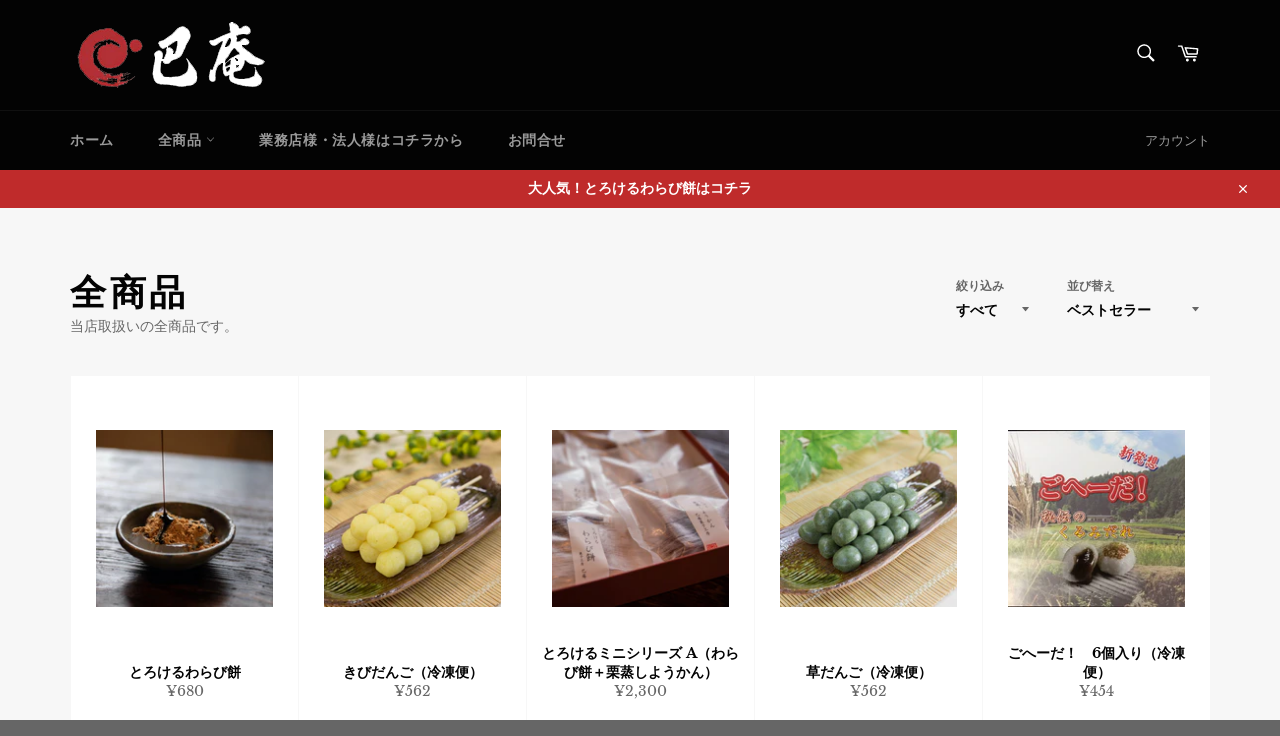

--- FILE ---
content_type: text/html; charset=utf-8
request_url: https://tomoean.shop/collections/%E5%85%A8%E5%95%86%E5%93%81
body_size: 25017
content:
<!doctype html>
<html class="no-js" lang="ja">
<head>

  <meta charset="utf-8">
  <meta http-equiv="X-UA-Compatible" content="IE=edge,chrome=1">
  <meta name="viewport" content="width=device-width,initial-scale=1">
  <meta name="theme-color" content="#030303">

  
    <link rel="shortcut icon" href="//tomoean.shop/cdn/shop/files/logo_32x32.png?v=1614725212" type="image/png">
  

  <link rel="canonical" href="https://tomoean.shop/collections/%e5%85%a8%e5%95%86%e5%93%81">
  <title>
  全商品 &ndash; 菓子工房巴庵
  </title>

  
    <meta name="description" content="当店取扱いの全商品です。">
  

  <!-- /snippets/social-meta-tags.liquid -->




<meta property="og:site_name" content="菓子工房巴庵">
<meta property="og:url" content="https://tomoean.shop/collections/%e5%85%a8%e5%95%86%e5%93%81">
<meta property="og:title" content="全商品">
<meta property="og:type" content="product.group">
<meta property="og:description" content="当店取扱いの全商品です。">





<meta name="twitter:card" content="summary_large_image">
<meta name="twitter:title" content="全商品">
<meta name="twitter:description" content="当店取扱いの全商品です。">


  <script>
    document.documentElement.className = document.documentElement.className.replace('no-js', 'js');
  </script>

  <link href="//tomoean.shop/cdn/shop/t/6/assets/theme.scss.css?v=177819722981136963011759259718" rel="stylesheet" type="text/css" media="all" />

  <script>
    window.theme = window.theme || {};

    theme.strings = {
      stockAvailable: "残り1個",
      addToCart: "カートに追加する",
      soldOut: "売り切れ",
      unavailable: "お取り扱いできません",
      noStockAvailable: "この商品は在庫数が足りないためカートに追加することができませんでした。",
      willNotShipUntil: "[date]まで配送できません。",
      willBeInStockAfter: "[date]入荷予定",
      totalCartDiscount: "[savings]を節約しました",
      addressError: "住所を調べる際にエラーが発生しました",
      addressNoResults: "その住所は見つかりませんでした",
      addressQueryLimit: "Google APIの使用量の制限を超えました。\u003ca href=\"https:\/\/developers.google.com\/maps\/premium\/usage-limits\"\u003eプレミアムプラン\u003c\/a\u003eへのアップグレードをご検討ください。",
      authError: "あなたのGoogle Mapsのアカウント認証で問題が発生しました。",
      slideNumber: "スライド[slide_number]、現在"
    };
  </script>

  <script src="//tomoean.shop/cdn/shop/t/6/assets/lazysizes.min.js?v=56045284683979784691589761883" async="async"></script>

  

  <script src="//tomoean.shop/cdn/shop/t/6/assets/vendor.js?v=59352919779726365461589761885" defer="defer"></script>

  

  <script src="//tomoean.shop/cdn/shop/t/6/assets/theme.js?v=17829490311171280061589761884" defer="defer"></script>

  <script>window.performance && window.performance.mark && window.performance.mark('shopify.content_for_header.start');</script><meta name="google-site-verification" content="kQsbOIIX46hgOP5COhy2SxUmnK4zn1jSzJWUVwX8e_Y">
<meta name="facebook-domain-verification" content="tab4s4xmbuv4j9fnhudf20auy8jyxo">
<meta id="shopify-digital-wallet" name="shopify-digital-wallet" content="/27361476697/digital_wallets/dialog">
<meta name="shopify-checkout-api-token" content="95905ca53052e34bdeed9c79651290e5">
<link rel="alternate" type="application/atom+xml" title="Feed" href="/collections/%E5%85%A8%E5%95%86%E5%93%81.atom" />
<link rel="next" href="/collections/%E5%85%A8%E5%95%86%E5%93%81?page=2">
<link rel="alternate" type="application/json+oembed" href="https://tomoean.shop/collections/%e5%85%a8%e5%95%86%e5%93%81.oembed">
<script async="async" src="/checkouts/internal/preloads.js?locale=ja-JP"></script>
<link rel="preconnect" href="https://shop.app" crossorigin="anonymous">
<script async="async" src="https://shop.app/checkouts/internal/preloads.js?locale=ja-JP&shop_id=27361476697" crossorigin="anonymous"></script>
<script id="apple-pay-shop-capabilities" type="application/json">{"shopId":27361476697,"countryCode":"JP","currencyCode":"JPY","merchantCapabilities":["supports3DS"],"merchantId":"gid:\/\/shopify\/Shop\/27361476697","merchantName":"菓子工房巴庵","requiredBillingContactFields":["postalAddress","email","phone"],"requiredShippingContactFields":["postalAddress","email","phone"],"shippingType":"shipping","supportedNetworks":["visa","masterCard","amex","jcb","discover"],"total":{"type":"pending","label":"菓子工房巴庵","amount":"1.00"},"shopifyPaymentsEnabled":true,"supportsSubscriptions":true}</script>
<script id="shopify-features" type="application/json">{"accessToken":"95905ca53052e34bdeed9c79651290e5","betas":["rich-media-storefront-analytics"],"domain":"tomoean.shop","predictiveSearch":false,"shopId":27361476697,"locale":"ja"}</script>
<script>var Shopify = Shopify || {};
Shopify.shop = "xn-i8sy3dkbw4cn3ks74d.myshopify.com";
Shopify.locale = "ja";
Shopify.currency = {"active":"JPY","rate":"1.0"};
Shopify.country = "JP";
Shopify.theme = {"name":"Venture","id":80730652761,"schema_name":"Venture","schema_version":"11.0.18","theme_store_id":775,"role":"main"};
Shopify.theme.handle = "null";
Shopify.theme.style = {"id":null,"handle":null};
Shopify.cdnHost = "tomoean.shop/cdn";
Shopify.routes = Shopify.routes || {};
Shopify.routes.root = "/";</script>
<script type="module">!function(o){(o.Shopify=o.Shopify||{}).modules=!0}(window);</script>
<script>!function(o){function n(){var o=[];function n(){o.push(Array.prototype.slice.apply(arguments))}return n.q=o,n}var t=o.Shopify=o.Shopify||{};t.loadFeatures=n(),t.autoloadFeatures=n()}(window);</script>
<script>
  window.ShopifyPay = window.ShopifyPay || {};
  window.ShopifyPay.apiHost = "shop.app\/pay";
  window.ShopifyPay.redirectState = null;
</script>
<script id="shop-js-analytics" type="application/json">{"pageType":"collection"}</script>
<script defer="defer" async type="module" src="//tomoean.shop/cdn/shopifycloud/shop-js/modules/v2/client.init-shop-cart-sync_0MstufBG.ja.esm.js"></script>
<script defer="defer" async type="module" src="//tomoean.shop/cdn/shopifycloud/shop-js/modules/v2/chunk.common_jll-23Z1.esm.js"></script>
<script defer="defer" async type="module" src="//tomoean.shop/cdn/shopifycloud/shop-js/modules/v2/chunk.modal_HXih6-AF.esm.js"></script>
<script type="module">
  await import("//tomoean.shop/cdn/shopifycloud/shop-js/modules/v2/client.init-shop-cart-sync_0MstufBG.ja.esm.js");
await import("//tomoean.shop/cdn/shopifycloud/shop-js/modules/v2/chunk.common_jll-23Z1.esm.js");
await import("//tomoean.shop/cdn/shopifycloud/shop-js/modules/v2/chunk.modal_HXih6-AF.esm.js");

  window.Shopify.SignInWithShop?.initShopCartSync?.({"fedCMEnabled":true,"windoidEnabled":true});

</script>
<script>
  window.Shopify = window.Shopify || {};
  if (!window.Shopify.featureAssets) window.Shopify.featureAssets = {};
  window.Shopify.featureAssets['shop-js'] = {"shop-cart-sync":["modules/v2/client.shop-cart-sync_DN7iwvRY.ja.esm.js","modules/v2/chunk.common_jll-23Z1.esm.js","modules/v2/chunk.modal_HXih6-AF.esm.js"],"init-fed-cm":["modules/v2/client.init-fed-cm_DmZOWWut.ja.esm.js","modules/v2/chunk.common_jll-23Z1.esm.js","modules/v2/chunk.modal_HXih6-AF.esm.js"],"shop-cash-offers":["modules/v2/client.shop-cash-offers_HFfvn_Gz.ja.esm.js","modules/v2/chunk.common_jll-23Z1.esm.js","modules/v2/chunk.modal_HXih6-AF.esm.js"],"shop-login-button":["modules/v2/client.shop-login-button_BVN3pvk0.ja.esm.js","modules/v2/chunk.common_jll-23Z1.esm.js","modules/v2/chunk.modal_HXih6-AF.esm.js"],"pay-button":["modules/v2/client.pay-button_CyS_4GVi.ja.esm.js","modules/v2/chunk.common_jll-23Z1.esm.js","modules/v2/chunk.modal_HXih6-AF.esm.js"],"shop-button":["modules/v2/client.shop-button_zh22db91.ja.esm.js","modules/v2/chunk.common_jll-23Z1.esm.js","modules/v2/chunk.modal_HXih6-AF.esm.js"],"avatar":["modules/v2/client.avatar_BTnouDA3.ja.esm.js"],"init-windoid":["modules/v2/client.init-windoid_BlVJIuJ5.ja.esm.js","modules/v2/chunk.common_jll-23Z1.esm.js","modules/v2/chunk.modal_HXih6-AF.esm.js"],"init-shop-for-new-customer-accounts":["modules/v2/client.init-shop-for-new-customer-accounts_BqzwtUK7.ja.esm.js","modules/v2/client.shop-login-button_BVN3pvk0.ja.esm.js","modules/v2/chunk.common_jll-23Z1.esm.js","modules/v2/chunk.modal_HXih6-AF.esm.js"],"init-shop-email-lookup-coordinator":["modules/v2/client.init-shop-email-lookup-coordinator_DKDv3hKi.ja.esm.js","modules/v2/chunk.common_jll-23Z1.esm.js","modules/v2/chunk.modal_HXih6-AF.esm.js"],"init-shop-cart-sync":["modules/v2/client.init-shop-cart-sync_0MstufBG.ja.esm.js","modules/v2/chunk.common_jll-23Z1.esm.js","modules/v2/chunk.modal_HXih6-AF.esm.js"],"shop-toast-manager":["modules/v2/client.shop-toast-manager_BkVvTGW3.ja.esm.js","modules/v2/chunk.common_jll-23Z1.esm.js","modules/v2/chunk.modal_HXih6-AF.esm.js"],"init-customer-accounts":["modules/v2/client.init-customer-accounts_CZbUHFPX.ja.esm.js","modules/v2/client.shop-login-button_BVN3pvk0.ja.esm.js","modules/v2/chunk.common_jll-23Z1.esm.js","modules/v2/chunk.modal_HXih6-AF.esm.js"],"init-customer-accounts-sign-up":["modules/v2/client.init-customer-accounts-sign-up_C0QA8nCd.ja.esm.js","modules/v2/client.shop-login-button_BVN3pvk0.ja.esm.js","modules/v2/chunk.common_jll-23Z1.esm.js","modules/v2/chunk.modal_HXih6-AF.esm.js"],"shop-follow-button":["modules/v2/client.shop-follow-button_CSkbpFfm.ja.esm.js","modules/v2/chunk.common_jll-23Z1.esm.js","modules/v2/chunk.modal_HXih6-AF.esm.js"],"checkout-modal":["modules/v2/client.checkout-modal_rYdHFJTE.ja.esm.js","modules/v2/chunk.common_jll-23Z1.esm.js","modules/v2/chunk.modal_HXih6-AF.esm.js"],"shop-login":["modules/v2/client.shop-login_DeXIozZF.ja.esm.js","modules/v2/chunk.common_jll-23Z1.esm.js","modules/v2/chunk.modal_HXih6-AF.esm.js"],"lead-capture":["modules/v2/client.lead-capture_DGEoeVgo.ja.esm.js","modules/v2/chunk.common_jll-23Z1.esm.js","modules/v2/chunk.modal_HXih6-AF.esm.js"],"payment-terms":["modules/v2/client.payment-terms_BXPcfuME.ja.esm.js","modules/v2/chunk.common_jll-23Z1.esm.js","modules/v2/chunk.modal_HXih6-AF.esm.js"]};
</script>
<script>(function() {
  var isLoaded = false;
  function asyncLoad() {
    if (isLoaded) return;
    isLoaded = true;
    var urls = ["https:\/\/asia-northeast1-affiliate-pr.cloudfunctions.net\/script?shop=xn-i8sy3dkbw4cn3ks74d.myshopify.com"];
    for (var i = 0; i < urls.length; i++) {
      var s = document.createElement('script');
      s.type = 'text/javascript';
      s.async = true;
      s.src = urls[i];
      var x = document.getElementsByTagName('script')[0];
      x.parentNode.insertBefore(s, x);
    }
  };
  if(window.attachEvent) {
    window.attachEvent('onload', asyncLoad);
  } else {
    window.addEventListener('load', asyncLoad, false);
  }
})();</script>
<script id="__st">var __st={"a":27361476697,"offset":32400,"reqid":"f52292c4-da10-4be2-8e0b-19a94b8a4a3b-1769412684","pageurl":"tomoean.shop\/collections\/%E5%85%A8%E5%95%86%E5%93%81","u":"92c1c8c91360","p":"collection","rtyp":"collection","rid":160949469273};</script>
<script>window.ShopifyPaypalV4VisibilityTracking = true;</script>
<script id="captcha-bootstrap">!function(){'use strict';const t='contact',e='account',n='new_comment',o=[[t,t],['blogs',n],['comments',n],[t,'customer']],c=[[e,'customer_login'],[e,'guest_login'],[e,'recover_customer_password'],[e,'create_customer']],r=t=>t.map((([t,e])=>`form[action*='/${t}']:not([data-nocaptcha='true']) input[name='form_type'][value='${e}']`)).join(','),a=t=>()=>t?[...document.querySelectorAll(t)].map((t=>t.form)):[];function s(){const t=[...o],e=r(t);return a(e)}const i='password',u='form_key',d=['recaptcha-v3-token','g-recaptcha-response','h-captcha-response',i],f=()=>{try{return window.sessionStorage}catch{return}},m='__shopify_v',_=t=>t.elements[u];function p(t,e,n=!1){try{const o=window.sessionStorage,c=JSON.parse(o.getItem(e)),{data:r}=function(t){const{data:e,action:n}=t;return t[m]||n?{data:e,action:n}:{data:t,action:n}}(c);for(const[e,n]of Object.entries(r))t.elements[e]&&(t.elements[e].value=n);n&&o.removeItem(e)}catch(o){console.error('form repopulation failed',{error:o})}}const l='form_type',E='cptcha';function T(t){t.dataset[E]=!0}const w=window,h=w.document,L='Shopify',v='ce_forms',y='captcha';let A=!1;((t,e)=>{const n=(g='f06e6c50-85a8-45c8-87d0-21a2b65856fe',I='https://cdn.shopify.com/shopifycloud/storefront-forms-hcaptcha/ce_storefront_forms_captcha_hcaptcha.v1.5.2.iife.js',D={infoText:'hCaptchaによる保護',privacyText:'プライバシー',termsText:'利用規約'},(t,e,n)=>{const o=w[L][v],c=o.bindForm;if(c)return c(t,g,e,D).then(n);var r;o.q.push([[t,g,e,D],n]),r=I,A||(h.body.append(Object.assign(h.createElement('script'),{id:'captcha-provider',async:!0,src:r})),A=!0)});var g,I,D;w[L]=w[L]||{},w[L][v]=w[L][v]||{},w[L][v].q=[],w[L][y]=w[L][y]||{},w[L][y].protect=function(t,e){n(t,void 0,e),T(t)},Object.freeze(w[L][y]),function(t,e,n,w,h,L){const[v,y,A,g]=function(t,e,n){const i=e?o:[],u=t?c:[],d=[...i,...u],f=r(d),m=r(i),_=r(d.filter((([t,e])=>n.includes(e))));return[a(f),a(m),a(_),s()]}(w,h,L),I=t=>{const e=t.target;return e instanceof HTMLFormElement?e:e&&e.form},D=t=>v().includes(t);t.addEventListener('submit',(t=>{const e=I(t);if(!e)return;const n=D(e)&&!e.dataset.hcaptchaBound&&!e.dataset.recaptchaBound,o=_(e),c=g().includes(e)&&(!o||!o.value);(n||c)&&t.preventDefault(),c&&!n&&(function(t){try{if(!f())return;!function(t){const e=f();if(!e)return;const n=_(t);if(!n)return;const o=n.value;o&&e.removeItem(o)}(t);const e=Array.from(Array(32),(()=>Math.random().toString(36)[2])).join('');!function(t,e){_(t)||t.append(Object.assign(document.createElement('input'),{type:'hidden',name:u})),t.elements[u].value=e}(t,e),function(t,e){const n=f();if(!n)return;const o=[...t.querySelectorAll(`input[type='${i}']`)].map((({name:t})=>t)),c=[...d,...o],r={};for(const[a,s]of new FormData(t).entries())c.includes(a)||(r[a]=s);n.setItem(e,JSON.stringify({[m]:1,action:t.action,data:r}))}(t,e)}catch(e){console.error('failed to persist form',e)}}(e),e.submit())}));const S=(t,e)=>{t&&!t.dataset[E]&&(n(t,e.some((e=>e===t))),T(t))};for(const o of['focusin','change'])t.addEventListener(o,(t=>{const e=I(t);D(e)&&S(e,y())}));const B=e.get('form_key'),M=e.get(l),P=B&&M;t.addEventListener('DOMContentLoaded',(()=>{const t=y();if(P)for(const e of t)e.elements[l].value===M&&p(e,B);[...new Set([...A(),...v().filter((t=>'true'===t.dataset.shopifyCaptcha))])].forEach((e=>S(e,t)))}))}(h,new URLSearchParams(w.location.search),n,t,e,['guest_login'])})(!0,!0)}();</script>
<script integrity="sha256-4kQ18oKyAcykRKYeNunJcIwy7WH5gtpwJnB7kiuLZ1E=" data-source-attribution="shopify.loadfeatures" defer="defer" src="//tomoean.shop/cdn/shopifycloud/storefront/assets/storefront/load_feature-a0a9edcb.js" crossorigin="anonymous"></script>
<script crossorigin="anonymous" defer="defer" src="//tomoean.shop/cdn/shopifycloud/storefront/assets/shopify_pay/storefront-65b4c6d7.js?v=20250812"></script>
<script data-source-attribution="shopify.dynamic_checkout.dynamic.init">var Shopify=Shopify||{};Shopify.PaymentButton=Shopify.PaymentButton||{isStorefrontPortableWallets:!0,init:function(){window.Shopify.PaymentButton.init=function(){};var t=document.createElement("script");t.src="https://tomoean.shop/cdn/shopifycloud/portable-wallets/latest/portable-wallets.ja.js",t.type="module",document.head.appendChild(t)}};
</script>
<script data-source-attribution="shopify.dynamic_checkout.buyer_consent">
  function portableWalletsHideBuyerConsent(e){var t=document.getElementById("shopify-buyer-consent"),n=document.getElementById("shopify-subscription-policy-button");t&&n&&(t.classList.add("hidden"),t.setAttribute("aria-hidden","true"),n.removeEventListener("click",e))}function portableWalletsShowBuyerConsent(e){var t=document.getElementById("shopify-buyer-consent"),n=document.getElementById("shopify-subscription-policy-button");t&&n&&(t.classList.remove("hidden"),t.removeAttribute("aria-hidden"),n.addEventListener("click",e))}window.Shopify?.PaymentButton&&(window.Shopify.PaymentButton.hideBuyerConsent=portableWalletsHideBuyerConsent,window.Shopify.PaymentButton.showBuyerConsent=portableWalletsShowBuyerConsent);
</script>
<script data-source-attribution="shopify.dynamic_checkout.cart.bootstrap">document.addEventListener("DOMContentLoaded",(function(){function t(){return document.querySelector("shopify-accelerated-checkout-cart, shopify-accelerated-checkout")}if(t())Shopify.PaymentButton.init();else{new MutationObserver((function(e,n){t()&&(Shopify.PaymentButton.init(),n.disconnect())})).observe(document.body,{childList:!0,subtree:!0})}}));
</script>
<link id="shopify-accelerated-checkout-styles" rel="stylesheet" media="screen" href="https://tomoean.shop/cdn/shopifycloud/portable-wallets/latest/accelerated-checkout-backwards-compat.css" crossorigin="anonymous">
<style id="shopify-accelerated-checkout-cart">
        #shopify-buyer-consent {
  margin-top: 1em;
  display: inline-block;
  width: 100%;
}

#shopify-buyer-consent.hidden {
  display: none;
}

#shopify-subscription-policy-button {
  background: none;
  border: none;
  padding: 0;
  text-decoration: underline;
  font-size: inherit;
  cursor: pointer;
}

#shopify-subscription-policy-button::before {
  box-shadow: none;
}

      </style>

<script>window.performance && window.performance.mark && window.performance.mark('shopify.content_for_header.end');</script>
  
  <meta property = "fb：pages" content = "112239337127944" />
    

  










<meta property="og:image" content="https://cdn.shopify.com/s/files/1/0273/6147/6697/files/logo_w_f5a14f9f-6e8a-48d6-8ec3-6bae7a0c117b.png?height=628&pad_color=fff&v=1614760120&width=1200" />
<meta property="og:image:secure_url" content="https://cdn.shopify.com/s/files/1/0273/6147/6697/files/logo_w_f5a14f9f-6e8a-48d6-8ec3-6bae7a0c117b.png?height=628&pad_color=fff&v=1614760120&width=1200" />
<meta property="og:image:width" content="1200" />
<meta property="og:image:height" content="628" />
<link href="https://monorail-edge.shopifysvc.com" rel="dns-prefetch">
<script>(function(){if ("sendBeacon" in navigator && "performance" in window) {try {var session_token_from_headers = performance.getEntriesByType('navigation')[0].serverTiming.find(x => x.name == '_s').description;} catch {var session_token_from_headers = undefined;}var session_cookie_matches = document.cookie.match(/_shopify_s=([^;]*)/);var session_token_from_cookie = session_cookie_matches && session_cookie_matches.length === 2 ? session_cookie_matches[1] : "";var session_token = session_token_from_headers || session_token_from_cookie || "";function handle_abandonment_event(e) {var entries = performance.getEntries().filter(function(entry) {return /monorail-edge.shopifysvc.com/.test(entry.name);});if (!window.abandonment_tracked && entries.length === 0) {window.abandonment_tracked = true;var currentMs = Date.now();var navigation_start = performance.timing.navigationStart;var payload = {shop_id: 27361476697,url: window.location.href,navigation_start,duration: currentMs - navigation_start,session_token,page_type: "collection"};window.navigator.sendBeacon("https://monorail-edge.shopifysvc.com/v1/produce", JSON.stringify({schema_id: "online_store_buyer_site_abandonment/1.1",payload: payload,metadata: {event_created_at_ms: currentMs,event_sent_at_ms: currentMs}}));}}window.addEventListener('pagehide', handle_abandonment_event);}}());</script>
<script id="web-pixels-manager-setup">(function e(e,d,r,n,o){if(void 0===o&&(o={}),!Boolean(null===(a=null===(i=window.Shopify)||void 0===i?void 0:i.analytics)||void 0===a?void 0:a.replayQueue)){var i,a;window.Shopify=window.Shopify||{};var t=window.Shopify;t.analytics=t.analytics||{};var s=t.analytics;s.replayQueue=[],s.publish=function(e,d,r){return s.replayQueue.push([e,d,r]),!0};try{self.performance.mark("wpm:start")}catch(e){}var l=function(){var e={modern:/Edge?\/(1{2}[4-9]|1[2-9]\d|[2-9]\d{2}|\d{4,})\.\d+(\.\d+|)|Firefox\/(1{2}[4-9]|1[2-9]\d|[2-9]\d{2}|\d{4,})\.\d+(\.\d+|)|Chrom(ium|e)\/(9{2}|\d{3,})\.\d+(\.\d+|)|(Maci|X1{2}).+ Version\/(15\.\d+|(1[6-9]|[2-9]\d|\d{3,})\.\d+)([,.]\d+|)( \(\w+\)|)( Mobile\/\w+|) Safari\/|Chrome.+OPR\/(9{2}|\d{3,})\.\d+\.\d+|(CPU[ +]OS|iPhone[ +]OS|CPU[ +]iPhone|CPU IPhone OS|CPU iPad OS)[ +]+(15[._]\d+|(1[6-9]|[2-9]\d|\d{3,})[._]\d+)([._]\d+|)|Android:?[ /-](13[3-9]|1[4-9]\d|[2-9]\d{2}|\d{4,})(\.\d+|)(\.\d+|)|Android.+Firefox\/(13[5-9]|1[4-9]\d|[2-9]\d{2}|\d{4,})\.\d+(\.\d+|)|Android.+Chrom(ium|e)\/(13[3-9]|1[4-9]\d|[2-9]\d{2}|\d{4,})\.\d+(\.\d+|)|SamsungBrowser\/([2-9]\d|\d{3,})\.\d+/,legacy:/Edge?\/(1[6-9]|[2-9]\d|\d{3,})\.\d+(\.\d+|)|Firefox\/(5[4-9]|[6-9]\d|\d{3,})\.\d+(\.\d+|)|Chrom(ium|e)\/(5[1-9]|[6-9]\d|\d{3,})\.\d+(\.\d+|)([\d.]+$|.*Safari\/(?![\d.]+ Edge\/[\d.]+$))|(Maci|X1{2}).+ Version\/(10\.\d+|(1[1-9]|[2-9]\d|\d{3,})\.\d+)([,.]\d+|)( \(\w+\)|)( Mobile\/\w+|) Safari\/|Chrome.+OPR\/(3[89]|[4-9]\d|\d{3,})\.\d+\.\d+|(CPU[ +]OS|iPhone[ +]OS|CPU[ +]iPhone|CPU IPhone OS|CPU iPad OS)[ +]+(10[._]\d+|(1[1-9]|[2-9]\d|\d{3,})[._]\d+)([._]\d+|)|Android:?[ /-](13[3-9]|1[4-9]\d|[2-9]\d{2}|\d{4,})(\.\d+|)(\.\d+|)|Mobile Safari.+OPR\/([89]\d|\d{3,})\.\d+\.\d+|Android.+Firefox\/(13[5-9]|1[4-9]\d|[2-9]\d{2}|\d{4,})\.\d+(\.\d+|)|Android.+Chrom(ium|e)\/(13[3-9]|1[4-9]\d|[2-9]\d{2}|\d{4,})\.\d+(\.\d+|)|Android.+(UC? ?Browser|UCWEB|U3)[ /]?(15\.([5-9]|\d{2,})|(1[6-9]|[2-9]\d|\d{3,})\.\d+)\.\d+|SamsungBrowser\/(5\.\d+|([6-9]|\d{2,})\.\d+)|Android.+MQ{2}Browser\/(14(\.(9|\d{2,})|)|(1[5-9]|[2-9]\d|\d{3,})(\.\d+|))(\.\d+|)|K[Aa][Ii]OS\/(3\.\d+|([4-9]|\d{2,})\.\d+)(\.\d+|)/},d=e.modern,r=e.legacy,n=navigator.userAgent;return n.match(d)?"modern":n.match(r)?"legacy":"unknown"}(),u="modern"===l?"modern":"legacy",c=(null!=n?n:{modern:"",legacy:""})[u],f=function(e){return[e.baseUrl,"/wpm","/b",e.hashVersion,"modern"===e.buildTarget?"m":"l",".js"].join("")}({baseUrl:d,hashVersion:r,buildTarget:u}),m=function(e){var d=e.version,r=e.bundleTarget,n=e.surface,o=e.pageUrl,i=e.monorailEndpoint;return{emit:function(e){var a=e.status,t=e.errorMsg,s=(new Date).getTime(),l=JSON.stringify({metadata:{event_sent_at_ms:s},events:[{schema_id:"web_pixels_manager_load/3.1",payload:{version:d,bundle_target:r,page_url:o,status:a,surface:n,error_msg:t},metadata:{event_created_at_ms:s}}]});if(!i)return console&&console.warn&&console.warn("[Web Pixels Manager] No Monorail endpoint provided, skipping logging."),!1;try{return self.navigator.sendBeacon.bind(self.navigator)(i,l)}catch(e){}var u=new XMLHttpRequest;try{return u.open("POST",i,!0),u.setRequestHeader("Content-Type","text/plain"),u.send(l),!0}catch(e){return console&&console.warn&&console.warn("[Web Pixels Manager] Got an unhandled error while logging to Monorail."),!1}}}}({version:r,bundleTarget:l,surface:e.surface,pageUrl:self.location.href,monorailEndpoint:e.monorailEndpoint});try{o.browserTarget=l,function(e){var d=e.src,r=e.async,n=void 0===r||r,o=e.onload,i=e.onerror,a=e.sri,t=e.scriptDataAttributes,s=void 0===t?{}:t,l=document.createElement("script"),u=document.querySelector("head"),c=document.querySelector("body");if(l.async=n,l.src=d,a&&(l.integrity=a,l.crossOrigin="anonymous"),s)for(var f in s)if(Object.prototype.hasOwnProperty.call(s,f))try{l.dataset[f]=s[f]}catch(e){}if(o&&l.addEventListener("load",o),i&&l.addEventListener("error",i),u)u.appendChild(l);else{if(!c)throw new Error("Did not find a head or body element to append the script");c.appendChild(l)}}({src:f,async:!0,onload:function(){if(!function(){var e,d;return Boolean(null===(d=null===(e=window.Shopify)||void 0===e?void 0:e.analytics)||void 0===d?void 0:d.initialized)}()){var d=window.webPixelsManager.init(e)||void 0;if(d){var r=window.Shopify.analytics;r.replayQueue.forEach((function(e){var r=e[0],n=e[1],o=e[2];d.publishCustomEvent(r,n,o)})),r.replayQueue=[],r.publish=d.publishCustomEvent,r.visitor=d.visitor,r.initialized=!0}}},onerror:function(){return m.emit({status:"failed",errorMsg:"".concat(f," has failed to load")})},sri:function(e){var d=/^sha384-[A-Za-z0-9+/=]+$/;return"string"==typeof e&&d.test(e)}(c)?c:"",scriptDataAttributes:o}),m.emit({status:"loading"})}catch(e){m.emit({status:"failed",errorMsg:(null==e?void 0:e.message)||"Unknown error"})}}})({shopId: 27361476697,storefrontBaseUrl: "https://tomoean.shop",extensionsBaseUrl: "https://extensions.shopifycdn.com/cdn/shopifycloud/web-pixels-manager",monorailEndpoint: "https://monorail-edge.shopifysvc.com/unstable/produce_batch",surface: "storefront-renderer",enabledBetaFlags: ["2dca8a86"],webPixelsConfigList: [{"id":"475955289","configuration":"{\"config\":\"{\\\"pixel_id\\\":\\\"GT-PJ4RFF6\\\",\\\"target_country\\\":\\\"JP\\\",\\\"gtag_events\\\":[{\\\"type\\\":\\\"purchase\\\",\\\"action_label\\\":\\\"MC-6YDWWLDX3T\\\"},{\\\"type\\\":\\\"page_view\\\",\\\"action_label\\\":\\\"MC-6YDWWLDX3T\\\"},{\\\"type\\\":\\\"view_item\\\",\\\"action_label\\\":\\\"MC-6YDWWLDX3T\\\"}],\\\"enable_monitoring_mode\\\":false}\"}","eventPayloadVersion":"v1","runtimeContext":"OPEN","scriptVersion":"b2a88bafab3e21179ed38636efcd8a93","type":"APP","apiClientId":1780363,"privacyPurposes":[],"dataSharingAdjustments":{"protectedCustomerApprovalScopes":["read_customer_address","read_customer_email","read_customer_name","read_customer_personal_data","read_customer_phone"]}},{"id":"149061721","configuration":"{\"pixel_id\":\"280276482386308\",\"pixel_type\":\"facebook_pixel\",\"metaapp_system_user_token\":\"-\"}","eventPayloadVersion":"v1","runtimeContext":"OPEN","scriptVersion":"ca16bc87fe92b6042fbaa3acc2fbdaa6","type":"APP","apiClientId":2329312,"privacyPurposes":["ANALYTICS","MARKETING","SALE_OF_DATA"],"dataSharingAdjustments":{"protectedCustomerApprovalScopes":["read_customer_address","read_customer_email","read_customer_name","read_customer_personal_data","read_customer_phone"]}},{"id":"shopify-app-pixel","configuration":"{}","eventPayloadVersion":"v1","runtimeContext":"STRICT","scriptVersion":"0450","apiClientId":"shopify-pixel","type":"APP","privacyPurposes":["ANALYTICS","MARKETING"]},{"id":"shopify-custom-pixel","eventPayloadVersion":"v1","runtimeContext":"LAX","scriptVersion":"0450","apiClientId":"shopify-pixel","type":"CUSTOM","privacyPurposes":["ANALYTICS","MARKETING"]}],isMerchantRequest: false,initData: {"shop":{"name":"菓子工房巴庵","paymentSettings":{"currencyCode":"JPY"},"myshopifyDomain":"xn-i8sy3dkbw4cn3ks74d.myshopify.com","countryCode":"JP","storefrontUrl":"https:\/\/tomoean.shop"},"customer":null,"cart":null,"checkout":null,"productVariants":[],"purchasingCompany":null},},"https://tomoean.shop/cdn","fcfee988w5aeb613cpc8e4bc33m6693e112",{"modern":"","legacy":""},{"shopId":"27361476697","storefrontBaseUrl":"https:\/\/tomoean.shop","extensionBaseUrl":"https:\/\/extensions.shopifycdn.com\/cdn\/shopifycloud\/web-pixels-manager","surface":"storefront-renderer","enabledBetaFlags":"[\"2dca8a86\"]","isMerchantRequest":"false","hashVersion":"fcfee988w5aeb613cpc8e4bc33m6693e112","publish":"custom","events":"[[\"page_viewed\",{}],[\"collection_viewed\",{\"collection\":{\"id\":\"160949469273\",\"title\":\"全商品\",\"productVariants\":[{\"price\":{\"amount\":680.0,\"currencyCode\":\"JPY\"},\"product\":{\"title\":\"とろけるわらび餅\",\"vendor\":\"菓子工房巴庵\",\"id\":\"4581658525785\",\"untranslatedTitle\":\"とろけるわらび餅\",\"url\":\"\/products\/%E3%81%A8%E3%82%8D%E3%81%91%E3%82%8B%E3%82%8F%E3%82%89%E3%81%B3%E9%A4%85\",\"type\":\"\"},\"id\":\"31710885347417\",\"image\":{\"src\":\"\/\/tomoean.shop\/cdn\/shop\/products\/A744AD38-9245-4B88-901E-B0E87868C4B9.jpg?v=1607588513\"},\"sku\":\"KU-1\",\"title\":\"Default Title\",\"untranslatedTitle\":\"Default Title\"},{\"price\":{\"amount\":562.0,\"currencyCode\":\"JPY\"},\"product\":{\"title\":\"きびだんご（冷凍便）\",\"vendor\":\"菓子工房巴庵\",\"id\":\"4587380899929\",\"untranslatedTitle\":\"きびだんご（冷凍便）\",\"url\":\"\/products\/%E3%81%8D%E3%81%B3%E3%81%A0%E3%82%93%E3%81%94\",\"type\":\"\"},\"id\":\"31726177812569\",\"image\":{\"src\":\"\/\/tomoean.shop\/cdn\/shop\/products\/10031423_57f1eb687432c.jpg?v=1588377607\"},\"sku\":\"DAKI-C\",\"title\":\"Default Title\",\"untranslatedTitle\":\"Default Title\"},{\"price\":{\"amount\":2300.0,\"currencyCode\":\"JPY\"},\"product\":{\"title\":\"とろけるミニシリーズ A（わらび餅＋栗蒸しようかん）\",\"vendor\":\"菓子工房巴庵\",\"id\":\"4768200294489\",\"untranslatedTitle\":\"とろけるミニシリーズ A（わらび餅＋栗蒸しようかん）\",\"url\":\"\/products\/%E3%83%9F%E3%83%8B%E3%81%A8%E3%82%8D%E3%81%91%E3%82%8B%E3%82%B7%E3%83%AA%E3%83%BC%E3%82%BA-%E3%82%8F%E3%82%89%E3%81%B3%E9%A4%85-%E6%A0%97%E8%92%B8%E3%81%97%E3%82%88%E3%81%86%E3%81%8B%E3%82%93\",\"type\":\"\"},\"id\":\"32328280440921\",\"image\":{\"src\":\"\/\/tomoean.shop\/cdn\/shop\/products\/002.jpg?v=1609661513\"},\"sku\":\"\",\"title\":\"Default Title\",\"untranslatedTitle\":\"Default Title\"},{\"price\":{\"amount\":562.0,\"currencyCode\":\"JPY\"},\"product\":{\"title\":\"草だんご（冷凍便）\",\"vendor\":\"菓子工房巴庵\",\"id\":\"4587369463897\",\"untranslatedTitle\":\"草だんご（冷凍便）\",\"url\":\"\/products\/%E8%8D%89%E3%81%A0%E3%82%93%E3%81%94\",\"type\":\"\"},\"id\":\"31726112276569\",\"image\":{\"src\":\"\/\/tomoean.shop\/cdn\/shop\/products\/10031419_57f1ea60a1ce7.jpg?v=1588377280\"},\"sku\":\"DAY-C\",\"title\":\"Default Title\",\"untranslatedTitle\":\"Default Title\"},{\"price\":{\"amount\":454.0,\"currencyCode\":\"JPY\"},\"product\":{\"title\":\"ごへーだ！　6個入り（冷凍便）\",\"vendor\":\"菓子工房巴庵\",\"id\":\"4582430933081\",\"untranslatedTitle\":\"ごへーだ！　6個入り（冷凍便）\",\"url\":\"\/products\/%E3%81%94%E3%81%B8%E3%83%BC%E3%81%A0-6%E5%80%8B%E5%85%A5%E3%82%8A\",\"type\":\"\"},\"id\":\"31712884097113\",\"image\":{\"src\":\"\/\/tomoean.shop\/cdn\/shop\/products\/gohe-da.jpg?v=1588419209\"},\"sku\":\"\",\"title\":\"Default Title\",\"untranslatedTitle\":\"Default Title\"},{\"price\":{\"amount\":680.0,\"currencyCode\":\"JPY\"},\"product\":{\"title\":\"とろける栗蒸しようかん\",\"vendor\":\"菓子工房巴庵\",\"id\":\"4581660655705\",\"untranslatedTitle\":\"とろける栗蒸しようかん\",\"url\":\"\/products\/%E3%81%A8%E3%82%8D%E3%81%91%E3%82%8B%E6%A0%97%E8%92%B8%E3%81%97%E3%82%88%E3%81%86%E3%81%8B%E3%82%93\",\"type\":\"\"},\"id\":\"31710890360921\",\"image\":{\"src\":\"\/\/tomoean.shop\/cdn\/shop\/products\/3.jpg?v=1590906055\"},\"sku\":\"\",\"title\":\"Default Title\",\"untranslatedTitle\":\"Default Title\"},{\"price\":{\"amount\":540.0,\"currencyCode\":\"JPY\"},\"product\":{\"title\":\"白だんご（冷凍焼きだんご）\",\"vendor\":\"菓子工房巴庵\",\"id\":\"4587363008601\",\"untranslatedTitle\":\"白だんご（冷凍焼きだんご）\",\"url\":\"\/products\/%E7%99%BD%E3%81%A0%E3%82%93%E3%81%94\",\"type\":\"\"},\"id\":\"31726090354777\",\"image\":{\"src\":\"\/\/tomoean.shop\/cdn\/shop\/files\/770b011961ef1678c7ceb4d71b5cd670.jpg?v=1743385336\"},\"sku\":\"DAS-C\",\"title\":\"Default Title\",\"untranslatedTitle\":\"Default Title\"},{\"price\":{\"amount\":378.0,\"currencyCode\":\"JPY\"},\"product\":{\"title\":\"京みたらし串だんご　3本入\",\"vendor\":\"菓子工房巴庵\",\"id\":\"4584113406041\",\"untranslatedTitle\":\"京みたらし串だんご　3本入\",\"url\":\"\/products\/%E4%B8%B2%E3%81%A0%E3%82%93%E3%81%943%E6%9C%AC%E5%85%A5-%E9%A3%9B%E9%A8%A8%E3%81%97%E3%82%87%E3%81%86%E3%82%86%E3%81%AE%E3%82%B3%E3%83%94%E3%83%BC\",\"type\":\"\"},\"id\":\"31718429491289\",\"image\":{\"src\":\"\/\/tomoean.shop\/cdn\/shop\/files\/e0d77d88b617a117af4ad328a7624d4e.jpg?v=1743385785\"},\"sku\":\"DAK-1\",\"title\":\"Default Title\",\"untranslatedTitle\":\"Default Title\"},{\"price\":{\"amount\":972.0,\"currencyCode\":\"JPY\"},\"product\":{\"title\":\"よもぎ大福 10個入（冷凍便）\",\"vendor\":\"菓子工房巴庵\",\"id\":\"4581680840793\",\"untranslatedTitle\":\"よもぎ大福 10個入（冷凍便）\",\"url\":\"\/products\/%E3%82%88%E3%82%82%E3%81%8E%E5%A4%A7%E7%A6%8F-10%E5%80%8B%E5%85%A5\",\"type\":\"\"},\"id\":\"31710945509465\",\"image\":{\"src\":\"\/\/tomoean.shop\/cdn\/shop\/products\/07131942_57861b0a15eb6.jpg?v=1588151444\"},\"sku\":\"DK-C\",\"title\":\"Default Title\",\"untranslatedTitle\":\"Default Title\"},{\"price\":{\"amount\":378.0,\"currencyCode\":\"JPY\"},\"product\":{\"title\":\"串だんご3本入　飛騨しょうゆ\",\"vendor\":\"菓子工房巴庵\",\"id\":\"4584113340505\",\"untranslatedTitle\":\"串だんご3本入　飛騨しょうゆ\",\"url\":\"\/products\/%E4%B8%B2%E3%81%A0%E3%82%93%E3%81%943%E6%9C%AC%E5%85%A5-%E9%A3%9B%E9%A8%A8%E3%81%97%E3%82%87%E3%81%86%E3%82%86\",\"type\":\"\"},\"id\":\"31718429294681\",\"image\":{\"src\":\"\/\/tomoean.shop\/cdn\/shop\/products\/10111353_57fc7040c60f2.jpg?v=1588232608\"},\"sku\":\"DAS-1\",\"title\":\"Default Title\",\"untranslatedTitle\":\"Default Title\"},{\"price\":{\"amount\":3780.0,\"currencyCode\":\"JPY\"},\"product\":{\"title\":\"わらび餅　化粧箱6個入\",\"vendor\":\"菓子工房巴庵\",\"id\":\"4584037679193\",\"untranslatedTitle\":\"わらび餅　化粧箱6個入\",\"url\":\"\/products\/%E3%82%8F%E3%82%89%E3%81%B3%E9%A4%85-%E5%8C%96%E7%B2%A7%E7%AE%B16%E5%80%8B%E5%85%A5\",\"type\":\"\"},\"id\":\"31718298648665\",\"image\":{\"src\":\"\/\/tomoean.shop\/cdn\/shop\/products\/07131952_57861d67d81de.jpg?v=1588228514\"},\"sku\":\"KK-6\",\"title\":\"Default Title\",\"untranslatedTitle\":\"Default Title\"},{\"price\":{\"amount\":2928.0,\"currencyCode\":\"JPY\"},\"product\":{\"title\":\"お団子・五平餅セットA\",\"vendor\":\"菓子工房巴庵\",\"id\":\"4583897563225\",\"untranslatedTitle\":\"お団子・五平餅セットA\",\"url\":\"\/products\/%E3%81%8A%E5%9B%A3%E5%AD%90-%E4%BA%94%E5%B9%B3%E9%A4%85%E3%82%BB%E3%83%83%E3%83%88a\",\"type\":\"\"},\"id\":\"31718006718553\",\"image\":{\"src\":\"\/\/tomoean.shop\/cdn\/shop\/products\/07131938_57861a27cf400.jpg?v=1588576122\"},\"sku\":\"SIN-20\",\"title\":\"Default Title\",\"untranslatedTitle\":\"Default Title\"},{\"price\":{\"amount\":2300.0,\"currencyCode\":\"JPY\"},\"product\":{\"title\":\"とろけるミニシリーズ B（わらび餅＋安納芋ようかん）\",\"vendor\":\"菓子工房巴庵\",\"id\":\"4780437864537\",\"untranslatedTitle\":\"とろけるミニシリーズ B（わらび餅＋安納芋ようかん）\",\"url\":\"\/products\/%E3%81%A8%E3%82%8D%E3%81%91%E3%82%8B%E3%83%9F%E3%83%8B%E3%82%B7%E3%83%AA%E3%83%BC%E3%82%BA-b-%E3%82%8F%E3%82%89%E3%81%B3%E9%A4%85-%E5%AE%89%E7%B4%8D%E8%8A%8B%E3%82%88%E3%81%86%E3%81%8B%E3%82%93\",\"type\":\"\"},\"id\":\"32359928397913\",\"image\":{\"src\":\"\/\/tomoean.shop\/cdn\/shop\/products\/002_ac49d0c7-692c-4cbd-bc60-33948ae86352.jpg?v=1611465327\"},\"sku\":\"\",\"title\":\"Default Title\",\"untranslatedTitle\":\"Default Title\"},{\"price\":{\"amount\":3888.0,\"currencyCode\":\"JPY\"},\"product\":{\"title\":\"冷凍わらび餅詰合せ\",\"vendor\":\"菓子工房巴庵\",\"id\":\"4768193282137\",\"untranslatedTitle\":\"冷凍わらび餅詰合せ\",\"url\":\"\/products\/%E3%82%8F%E3%82%89%E3%81%B3%E9%A4%85%E3%82%BB%E3%83%83%E3%83%88\",\"type\":\"\"},\"id\":\"32328192065625\",\"image\":{\"src\":\"\/\/tomoean.shop\/cdn\/shop\/products\/7718a68d0b222d3aefd283c0608d0814.jpg?v=1678333475\"},\"sku\":\"\",\"title\":\"Default Title\",\"untranslatedTitle\":\"Default Title\"},{\"price\":{\"amount\":4234.0,\"currencyCode\":\"JPY\"},\"product\":{\"title\":\"お団子・五平餅セットB\",\"vendor\":\"菓子工房巴庵\",\"id\":\"4583908835417\",\"untranslatedTitle\":\"お団子・五平餅セットB\",\"url\":\"\/products\/%E3%81%8A%E5%9B%A3%E5%AD%90-%E4%BA%94%E5%B9%B3%E9%A4%85%E3%82%BB%E3%83%83%E3%83%88a-1\",\"type\":\"\"},\"id\":\"31718046171225\",\"image\":{\"src\":\"\/\/tomoean.shop\/cdn\/shop\/products\/07131939_57861a766fffd.jpg?v=1588576134\"},\"sku\":\"SIN-20\",\"title\":\"Default Title\",\"untranslatedTitle\":\"Default Title\"},{\"price\":{\"amount\":2300.0,\"currencyCode\":\"JPY\"},\"product\":{\"title\":\"とろけるミニシリーズ C（栗蒸しようかん＋安納芋ようかん）\",\"vendor\":\"菓子工房巴庵\",\"id\":\"4780439273561\",\"untranslatedTitle\":\"とろけるミニシリーズ C（栗蒸しようかん＋安納芋ようかん）\",\"url\":\"\/products\/%E3%81%A8%E3%82%8D%E3%81%91%E3%82%8B%E3%83%9F%E3%83%8B%E3%82%B7%E3%83%AA%E3%83%BC%E3%82%BA-c-%E6%A0%97%E8%92%B8%E3%81%97%E3%82%88%E3%81%86%E3%81%8B%E3%82%93-%E5%AE%89%E7%B4%8D%E8%8A%8B%E3%82%88%E3%81%86%E3%81%8B%E3%82%93\",\"type\":\"\"},\"id\":\"32359941046361\",\"image\":{\"src\":\"\/\/tomoean.shop\/cdn\/shop\/products\/002_e1c9f606-1f8a-4ff2-aafc-027ecc4eb5c5.jpg?v=1611465807\"},\"sku\":\"\",\"title\":\"Default Title\",\"untranslatedTitle\":\"Default Title\"},{\"price\":{\"amount\":497.0,\"currencyCode\":\"JPY\"},\"product\":{\"title\":\"串もち（冷凍便）\",\"vendor\":\"菓子工房巴庵\",\"id\":\"4593999249497\",\"untranslatedTitle\":\"串もち（冷凍便）\",\"url\":\"\/products\/%E4%B8%B2%E3%82%82%E3%81%A1\",\"type\":\"\"},\"id\":\"31741288185945\",\"image\":{\"src\":\"\/\/tomoean.shop\/cdn\/shop\/products\/10111315_57fc67777a4e8.jpg?v=1588660474\"},\"sku\":\"KS1-C\",\"title\":\"Default Title\",\"untranslatedTitle\":\"Default Title\"},{\"price\":{\"amount\":302.0,\"currencyCode\":\"JPY\"},\"product\":{\"title\":\"もち麦五平餅2本入\",\"vendor\":\"菓子工房巴庵\",\"id\":\"4584082276441\",\"untranslatedTitle\":\"もち麦五平餅2本入\",\"url\":\"\/products\/%E3%82%82%E3%81%A1%E9%BA%A6%E4%BA%94%E5%B9%B3%E9%A4%852%E6%9C%AC%E5%85%A5\",\"type\":\"\"},\"id\":\"31718361595993\",\"image\":{\"src\":\"\/\/tomoean.shop\/cdn\/shop\/products\/10111119_57fc4c2fdf002.jpg?v=1588230698\"},\"sku\":\"MTM-1\",\"title\":\"Default Title\",\"untranslatedTitle\":\"Default Title\"},{\"price\":{\"amount\":1296.0,\"currencyCode\":\"JPY\"},\"product\":{\"title\":\"巴庵 おためしセット\",\"vendor\":\"菓子工房巴庵\",\"id\":\"4584055013465\",\"untranslatedTitle\":\"巴庵 おためしセット\",\"url\":\"\/products\/%E5%B7%B4%E5%BA%B5-%E3%81%8A%E3%81%9F%E3%82%81%E3%81%97%E3%82%BB%E3%83%83%E3%83%88\",\"type\":\"\"},\"id\":\"31718318538841\",\"image\":{\"src\":\"\/\/tomoean.shop\/cdn\/shop\/products\/07141436_578724d7f105e.jpg?v=1588229212\"},\"sku\":\"TO-10\",\"title\":\"Default Title\",\"untranslatedTitle\":\"Default Title\"},{\"price\":{\"amount\":302.0,\"currencyCode\":\"JPY\"},\"product\":{\"title\":\"よもぎ五平餅　1本入\",\"vendor\":\"菓子工房巴庵\",\"id\":\"4584098037849\",\"untranslatedTitle\":\"よもぎ五平餅　1本入\",\"url\":\"\/products\/%E3%82%88%E3%82%82%E3%81%8E%E4%BA%94%E5%B9%B3%E9%A4%85-1%E6%9C%AC%E5%85%A5\",\"type\":\"\"},\"id\":\"31718395445337\",\"image\":{\"src\":\"\/\/tomoean.shop\/cdn\/shop\/products\/10111123_57fc4d2e09950_d00e9081-f508-4b38-bf43-63e50f7ebdf0.jpg?v=1588231649\"},\"sku\":\"GY-1\",\"title\":\"Default Title\",\"untranslatedTitle\":\"Default Title\"}]}}]]"});</script><script>
  window.ShopifyAnalytics = window.ShopifyAnalytics || {};
  window.ShopifyAnalytics.meta = window.ShopifyAnalytics.meta || {};
  window.ShopifyAnalytics.meta.currency = 'JPY';
  var meta = {"products":[{"id":4581658525785,"gid":"gid:\/\/shopify\/Product\/4581658525785","vendor":"菓子工房巴庵","type":"","handle":"とろけるわらび餅","variants":[{"id":31710885347417,"price":68000,"name":"とろけるわらび餅","public_title":null,"sku":"KU-1"}],"remote":false},{"id":4587380899929,"gid":"gid:\/\/shopify\/Product\/4587380899929","vendor":"菓子工房巴庵","type":"","handle":"きびだんご","variants":[{"id":31726177812569,"price":56200,"name":"きびだんご（冷凍便）","public_title":null,"sku":"DAKI-C"}],"remote":false},{"id":4768200294489,"gid":"gid:\/\/shopify\/Product\/4768200294489","vendor":"菓子工房巴庵","type":"","handle":"ミニとろけるシリーズ-わらび餅-栗蒸しようかん","variants":[{"id":32328280440921,"price":230000,"name":"とろけるミニシリーズ A（わらび餅＋栗蒸しようかん）","public_title":null,"sku":""}],"remote":false},{"id":4587369463897,"gid":"gid:\/\/shopify\/Product\/4587369463897","vendor":"菓子工房巴庵","type":"","handle":"草だんご","variants":[{"id":31726112276569,"price":56200,"name":"草だんご（冷凍便）","public_title":null,"sku":"DAY-C"}],"remote":false},{"id":4582430933081,"gid":"gid:\/\/shopify\/Product\/4582430933081","vendor":"菓子工房巴庵","type":"","handle":"ごへーだ-6個入り","variants":[{"id":31712884097113,"price":45400,"name":"ごへーだ！　6個入り（冷凍便）","public_title":null,"sku":""}],"remote":false},{"id":4581660655705,"gid":"gid:\/\/shopify\/Product\/4581660655705","vendor":"菓子工房巴庵","type":"","handle":"とろける栗蒸しようかん","variants":[{"id":31710890360921,"price":68000,"name":"とろける栗蒸しようかん","public_title":null,"sku":""}],"remote":false},{"id":4587363008601,"gid":"gid:\/\/shopify\/Product\/4587363008601","vendor":"菓子工房巴庵","type":"","handle":"白だんご","variants":[{"id":31726090354777,"price":54000,"name":"白だんご（冷凍焼きだんご）","public_title":null,"sku":"DAS-C"}],"remote":false},{"id":4584113406041,"gid":"gid:\/\/shopify\/Product\/4584113406041","vendor":"菓子工房巴庵","type":"","handle":"串だんご3本入-飛騨しょうゆのコピー","variants":[{"id":31718429491289,"price":37800,"name":"京みたらし串だんご　3本入","public_title":null,"sku":"DAK-1"}],"remote":false},{"id":4581680840793,"gid":"gid:\/\/shopify\/Product\/4581680840793","vendor":"菓子工房巴庵","type":"","handle":"よもぎ大福-10個入","variants":[{"id":31710945509465,"price":97200,"name":"よもぎ大福 10個入（冷凍便）","public_title":null,"sku":"DK-C"}],"remote":false},{"id":4584113340505,"gid":"gid:\/\/shopify\/Product\/4584113340505","vendor":"菓子工房巴庵","type":"","handle":"串だんご3本入-飛騨しょうゆ","variants":[{"id":31718429294681,"price":37800,"name":"串だんご3本入　飛騨しょうゆ","public_title":null,"sku":"DAS-1"}],"remote":false},{"id":4584037679193,"gid":"gid:\/\/shopify\/Product\/4584037679193","vendor":"菓子工房巴庵","type":"","handle":"わらび餅-化粧箱6個入","variants":[{"id":31718298648665,"price":378000,"name":"わらび餅　化粧箱6個入","public_title":null,"sku":"KK-6"}],"remote":false},{"id":4583897563225,"gid":"gid:\/\/shopify\/Product\/4583897563225","vendor":"菓子工房巴庵","type":"","handle":"お団子-五平餅セットa","variants":[{"id":31718006718553,"price":292800,"name":"お団子・五平餅セットA","public_title":null,"sku":"SIN-20"}],"remote":false},{"id":4780437864537,"gid":"gid:\/\/shopify\/Product\/4780437864537","vendor":"菓子工房巴庵","type":"","handle":"とろけるミニシリーズ-b-わらび餅-安納芋ようかん","variants":[{"id":32359928397913,"price":230000,"name":"とろけるミニシリーズ B（わらび餅＋安納芋ようかん）","public_title":null,"sku":""}],"remote":false},{"id":4768193282137,"gid":"gid:\/\/shopify\/Product\/4768193282137","vendor":"菓子工房巴庵","type":"","handle":"わらび餅セット","variants":[{"id":32328192065625,"price":388800,"name":"冷凍わらび餅詰合せ","public_title":null,"sku":""}],"remote":false},{"id":4583908835417,"gid":"gid:\/\/shopify\/Product\/4583908835417","vendor":"菓子工房巴庵","type":"","handle":"お団子-五平餅セットa-1","variants":[{"id":31718046171225,"price":423400,"name":"お団子・五平餅セットB","public_title":null,"sku":"SIN-20"}],"remote":false},{"id":4780439273561,"gid":"gid:\/\/shopify\/Product\/4780439273561","vendor":"菓子工房巴庵","type":"","handle":"とろけるミニシリーズ-c-栗蒸しようかん-安納芋ようかん","variants":[{"id":32359941046361,"price":230000,"name":"とろけるミニシリーズ C（栗蒸しようかん＋安納芋ようかん）","public_title":null,"sku":""}],"remote":false},{"id":4593999249497,"gid":"gid:\/\/shopify\/Product\/4593999249497","vendor":"菓子工房巴庵","type":"","handle":"串もち","variants":[{"id":31741288185945,"price":49700,"name":"串もち（冷凍便）","public_title":null,"sku":"KS1-C"}],"remote":false},{"id":4584082276441,"gid":"gid:\/\/shopify\/Product\/4584082276441","vendor":"菓子工房巴庵","type":"","handle":"もち麦五平餅2本入","variants":[{"id":31718361595993,"price":30200,"name":"もち麦五平餅2本入","public_title":null,"sku":"MTM-1"}],"remote":false},{"id":4584055013465,"gid":"gid:\/\/shopify\/Product\/4584055013465","vendor":"菓子工房巴庵","type":"","handle":"巴庵-おためしセット","variants":[{"id":31718318538841,"price":129600,"name":"巴庵 おためしセット","public_title":null,"sku":"TO-10"}],"remote":false},{"id":4584098037849,"gid":"gid:\/\/shopify\/Product\/4584098037849","vendor":"菓子工房巴庵","type":"","handle":"よもぎ五平餅-1本入","variants":[{"id":31718395445337,"price":30200,"name":"よもぎ五平餅　1本入","public_title":null,"sku":"GY-1"}],"remote":false}],"page":{"pageType":"collection","resourceType":"collection","resourceId":160949469273,"requestId":"f52292c4-da10-4be2-8e0b-19a94b8a4a3b-1769412684"}};
  for (var attr in meta) {
    window.ShopifyAnalytics.meta[attr] = meta[attr];
  }
</script>
<script class="analytics">
  (function () {
    var customDocumentWrite = function(content) {
      var jquery = null;

      if (window.jQuery) {
        jquery = window.jQuery;
      } else if (window.Checkout && window.Checkout.$) {
        jquery = window.Checkout.$;
      }

      if (jquery) {
        jquery('body').append(content);
      }
    };

    var hasLoggedConversion = function(token) {
      if (token) {
        return document.cookie.indexOf('loggedConversion=' + token) !== -1;
      }
      return false;
    }

    var setCookieIfConversion = function(token) {
      if (token) {
        var twoMonthsFromNow = new Date(Date.now());
        twoMonthsFromNow.setMonth(twoMonthsFromNow.getMonth() + 2);

        document.cookie = 'loggedConversion=' + token + '; expires=' + twoMonthsFromNow;
      }
    }

    var trekkie = window.ShopifyAnalytics.lib = window.trekkie = window.trekkie || [];
    if (trekkie.integrations) {
      return;
    }
    trekkie.methods = [
      'identify',
      'page',
      'ready',
      'track',
      'trackForm',
      'trackLink'
    ];
    trekkie.factory = function(method) {
      return function() {
        var args = Array.prototype.slice.call(arguments);
        args.unshift(method);
        trekkie.push(args);
        return trekkie;
      };
    };
    for (var i = 0; i < trekkie.methods.length; i++) {
      var key = trekkie.methods[i];
      trekkie[key] = trekkie.factory(key);
    }
    trekkie.load = function(config) {
      trekkie.config = config || {};
      trekkie.config.initialDocumentCookie = document.cookie;
      var first = document.getElementsByTagName('script')[0];
      var script = document.createElement('script');
      script.type = 'text/javascript';
      script.onerror = function(e) {
        var scriptFallback = document.createElement('script');
        scriptFallback.type = 'text/javascript';
        scriptFallback.onerror = function(error) {
                var Monorail = {
      produce: function produce(monorailDomain, schemaId, payload) {
        var currentMs = new Date().getTime();
        var event = {
          schema_id: schemaId,
          payload: payload,
          metadata: {
            event_created_at_ms: currentMs,
            event_sent_at_ms: currentMs
          }
        };
        return Monorail.sendRequest("https://" + monorailDomain + "/v1/produce", JSON.stringify(event));
      },
      sendRequest: function sendRequest(endpointUrl, payload) {
        // Try the sendBeacon API
        if (window && window.navigator && typeof window.navigator.sendBeacon === 'function' && typeof window.Blob === 'function' && !Monorail.isIos12()) {
          var blobData = new window.Blob([payload], {
            type: 'text/plain'
          });

          if (window.navigator.sendBeacon(endpointUrl, blobData)) {
            return true;
          } // sendBeacon was not successful

        } // XHR beacon

        var xhr = new XMLHttpRequest();

        try {
          xhr.open('POST', endpointUrl);
          xhr.setRequestHeader('Content-Type', 'text/plain');
          xhr.send(payload);
        } catch (e) {
          console.log(e);
        }

        return false;
      },
      isIos12: function isIos12() {
        return window.navigator.userAgent.lastIndexOf('iPhone; CPU iPhone OS 12_') !== -1 || window.navigator.userAgent.lastIndexOf('iPad; CPU OS 12_') !== -1;
      }
    };
    Monorail.produce('monorail-edge.shopifysvc.com',
      'trekkie_storefront_load_errors/1.1',
      {shop_id: 27361476697,
      theme_id: 80730652761,
      app_name: "storefront",
      context_url: window.location.href,
      source_url: "//tomoean.shop/cdn/s/trekkie.storefront.8d95595f799fbf7e1d32231b9a28fd43b70c67d3.min.js"});

        };
        scriptFallback.async = true;
        scriptFallback.src = '//tomoean.shop/cdn/s/trekkie.storefront.8d95595f799fbf7e1d32231b9a28fd43b70c67d3.min.js';
        first.parentNode.insertBefore(scriptFallback, first);
      };
      script.async = true;
      script.src = '//tomoean.shop/cdn/s/trekkie.storefront.8d95595f799fbf7e1d32231b9a28fd43b70c67d3.min.js';
      first.parentNode.insertBefore(script, first);
    };
    trekkie.load(
      {"Trekkie":{"appName":"storefront","development":false,"defaultAttributes":{"shopId":27361476697,"isMerchantRequest":null,"themeId":80730652761,"themeCityHash":"7774993907825403160","contentLanguage":"ja","currency":"JPY","eventMetadataId":"22e30fe6-6190-4e25-bec0-cb43695fd83a"},"isServerSideCookieWritingEnabled":true,"monorailRegion":"shop_domain","enabledBetaFlags":["65f19447"]},"Session Attribution":{},"S2S":{"facebookCapiEnabled":true,"source":"trekkie-storefront-renderer","apiClientId":580111}}
    );

    var loaded = false;
    trekkie.ready(function() {
      if (loaded) return;
      loaded = true;

      window.ShopifyAnalytics.lib = window.trekkie;

      var originalDocumentWrite = document.write;
      document.write = customDocumentWrite;
      try { window.ShopifyAnalytics.merchantGoogleAnalytics.call(this); } catch(error) {};
      document.write = originalDocumentWrite;

      window.ShopifyAnalytics.lib.page(null,{"pageType":"collection","resourceType":"collection","resourceId":160949469273,"requestId":"f52292c4-da10-4be2-8e0b-19a94b8a4a3b-1769412684","shopifyEmitted":true});

      var match = window.location.pathname.match(/checkouts\/(.+)\/(thank_you|post_purchase)/)
      var token = match? match[1]: undefined;
      if (!hasLoggedConversion(token)) {
        setCookieIfConversion(token);
        window.ShopifyAnalytics.lib.track("Viewed Product Category",{"currency":"JPY","category":"Collection: 全商品","collectionName":"全商品","collectionId":160949469273,"nonInteraction":true},undefined,undefined,{"shopifyEmitted":true});
      }
    });


        var eventsListenerScript = document.createElement('script');
        eventsListenerScript.async = true;
        eventsListenerScript.src = "//tomoean.shop/cdn/shopifycloud/storefront/assets/shop_events_listener-3da45d37.js";
        document.getElementsByTagName('head')[0].appendChild(eventsListenerScript);

})();</script>
  <script>
  if (!window.ga || (window.ga && typeof window.ga !== 'function')) {
    window.ga = function ga() {
      (window.ga.q = window.ga.q || []).push(arguments);
      if (window.Shopify && window.Shopify.analytics && typeof window.Shopify.analytics.publish === 'function') {
        window.Shopify.analytics.publish("ga_stub_called", {}, {sendTo: "google_osp_migration"});
      }
      console.error("Shopify's Google Analytics stub called with:", Array.from(arguments), "\nSee https://help.shopify.com/manual/promoting-marketing/pixels/pixel-migration#google for more information.");
    };
    if (window.Shopify && window.Shopify.analytics && typeof window.Shopify.analytics.publish === 'function') {
      window.Shopify.analytics.publish("ga_stub_initialized", {}, {sendTo: "google_osp_migration"});
    }
  }
</script>
<script
  defer
  src="https://tomoean.shop/cdn/shopifycloud/perf-kit/shopify-perf-kit-3.0.4.min.js"
  data-application="storefront-renderer"
  data-shop-id="27361476697"
  data-render-region="gcp-us-east1"
  data-page-type="collection"
  data-theme-instance-id="80730652761"
  data-theme-name="Venture"
  data-theme-version="11.0.18"
  data-monorail-region="shop_domain"
  data-resource-timing-sampling-rate="10"
  data-shs="true"
  data-shs-beacon="true"
  data-shs-export-with-fetch="true"
  data-shs-logs-sample-rate="1"
  data-shs-beacon-endpoint="https://tomoean.shop/api/collect"
></script>
</head>

<body class="template-collection" >

  <a class="in-page-link visually-hidden skip-link" href="#MainContent">
    コンテンツにスキップする
  </a>

  <div id="shopify-section-header" class="shopify-section"><style>
.site-header__logo img {
  max-width: 450px;
}
</style>

<div id="NavDrawer" class="drawer drawer--left">
  <div class="drawer__inner">
    <form action="/search" method="get" class="drawer__search" role="search">
      <input type="search" name="q" placeholder="検索する" aria-label="検索する" class="drawer__search-input">

      <button type="submit" class="text-link drawer__search-submit">
        <svg aria-hidden="true" focusable="false" role="presentation" class="icon icon-search" viewBox="0 0 32 32"><path fill="#444" d="M21.839 18.771a10.012 10.012 0 0 0 1.57-5.39c0-5.548-4.493-10.048-10.034-10.048-5.548 0-10.041 4.499-10.041 10.048s4.493 10.048 10.034 10.048c2.012 0 3.886-.594 5.456-1.61l.455-.317 7.165 7.165 2.223-2.263-7.158-7.165.33-.468zM18.995 7.767c1.498 1.498 2.322 3.49 2.322 5.608s-.825 4.11-2.322 5.608c-1.498 1.498-3.49 2.322-5.608 2.322s-4.11-.825-5.608-2.322c-1.498-1.498-2.322-3.49-2.322-5.608s.825-4.11 2.322-5.608c1.498-1.498 3.49-2.322 5.608-2.322s4.11.825 5.608 2.322z"/></svg>
        <span class="icon__fallback-text">検索する</span>
      </button>
    </form>
    <ul class="drawer__nav">
      
        

        
          <li class="drawer__nav-item">
            <a href="/"
              class="drawer__nav-link drawer__nav-link--top-level"
              
            >
              ホーム
            </a>
          </li>
        
      
        

        
          <li class="drawer__nav-item">
            <div class="drawer__nav-has-sublist">
              <a href="/collections/all"
                class="drawer__nav-link drawer__nav-link--top-level drawer__nav-link--split"
                id="DrawerLabel-全商品"
                
              >
                全商品
              </a>
              <button type="button" aria-controls="DrawerLinklist-全商品" class="text-link drawer__nav-toggle-btn drawer__meganav-toggle" aria-label="全商品 メニュー" aria-expanded="false">
                <span class="drawer__nav-toggle--open">
                  <svg aria-hidden="true" focusable="false" role="presentation" class="icon icon-plus" viewBox="0 0 22 21"><path d="M12 11.5h9.5v-2H12V0h-2v9.5H.5v2H10V21h2v-9.5z" fill="#000" fill-rule="evenodd"/></svg>
                </span>
                <span class="drawer__nav-toggle--close">
                  <svg aria-hidden="true" focusable="false" role="presentation" class="icon icon--wide icon-minus" viewBox="0 0 22 3"><path fill="#000" d="M21.5.5v2H.5v-2z" fill-rule="evenodd"/></svg>
                </span>
              </button>
            </div>

            <div class="meganav meganav--drawer" id="DrawerLinklist-全商品" aria-labelledby="DrawerLabel-全商品" role="navigation">
              <ul class="meganav__nav">
                <div class="grid grid--no-gutters meganav__scroller meganav__scroller--has-list">
  <div class="grid__item meganav__list">
    
      <li class="drawer__nav-item">
        
          <a href="/collections/3%E5%93%81%E8%A9%B0%E5%90%88%E3%81%9B%E3%82%BB%E3%83%83%E3%83%88" 
            class="drawer__nav-link meganav__link"
            
          >
            詰合せギフト
          </a>
        
      </li>
    
      <li class="drawer__nav-item">
        
          <a href="/collections/%E6%96%B0%E6%84%9F%E8%A6%9A%E5%92%8C%E8%8F%93%E5%AD%90" 
            class="drawer__nav-link meganav__link"
            
          >
            新感覚和菓子
          </a>
        
      </li>
    
      <li class="drawer__nav-item">
        
          <a href="/collections/%E3%82%8F%E3%82%89%E3%81%B3%E9%A4%85%E7%89%B9%E9%9B%86" 
            class="drawer__nav-link meganav__link"
            
          >
            わらび餅特集
          </a>
        
      </li>
    
      <li class="drawer__nav-item">
        
          <a href="/collections/%E4%BA%94%E5%B9%B3%E9%A4%85%E7%89%B9%E9%9B%86" 
            class="drawer__nav-link meganav__link"
            
          >
            五平餅特集
          </a>
        
      </li>
    
      <li class="drawer__nav-item">
        
          <a href="/collections/%E5%A4%A7%E7%A6%8F%E7%89%B9%E9%9B%86" 
            class="drawer__nav-link meganav__link"
            
          >
            大福特集
          </a>
        
      </li>
    
      <li class="drawer__nav-item">
        
          <a href="/collections/%E3%81%8A%E5%9B%A3%E5%AD%90" 
            class="drawer__nav-link meganav__link"
            
          >
            お団子特集
          </a>
        
      </li>
    
  </div>
</div>

              </ul>
            </div>
          </li>
        
      
        

        
          <li class="drawer__nav-item">
            <a href="https://dangoya.co.jp/houjin/"
              class="drawer__nav-link drawer__nav-link--top-level"
              
            >
              業務店様・法人様はコチラから
            </a>
          </li>
        
      
        

        
          <li class="drawer__nav-item">
            <a href="https://dangoya.co.jp/contact/"
              class="drawer__nav-link drawer__nav-link--top-level"
              
            >
              お問合せ
            </a>
          </li>
        
      

      
        
          <li class="drawer__nav-item">
            <a href="/account/login" class="drawer__nav-link drawer__nav-link--top-level">
              アカウント
            </a>
          </li>
        
      
    </ul>
  </div>
</div>

<header class="site-header page-element is-moved-by-drawer" role="banner" data-section-id="header" data-section-type="header">
  <div class="site-header__upper page-width">
    <div class="grid grid--table">
      <div class="grid__item small--one-quarter medium-up--hide">
        <button type="button" class="text-link site-header__link js-drawer-open-left">
          <span class="site-header__menu-toggle--open">
            <svg aria-hidden="true" focusable="false" role="presentation" class="icon icon-hamburger" viewBox="0 0 32 32"><path fill="#444" d="M4.889 14.958h22.222v2.222H4.889v-2.222zM4.889 8.292h22.222v2.222H4.889V8.292zM4.889 21.625h22.222v2.222H4.889v-2.222z"/></svg>
          </span>
          <span class="site-header__menu-toggle--close">
            <svg aria-hidden="true" focusable="false" role="presentation" class="icon icon-close" viewBox="0 0 32 32"><path fill="#444" d="M25.313 8.55l-1.862-1.862-7.45 7.45-7.45-7.45L6.689 8.55l7.45 7.45-7.45 7.45 1.862 1.862 7.45-7.45 7.45 7.45 1.862-1.862-7.45-7.45z"/></svg>
          </span>
          <span class="icon__fallback-text">サイトメニュー</span>
        </button>
      </div>
      <div class="grid__item small--one-half medium-up--two-thirds small--text-center">
        
          <div class="site-header__logo h1" itemscope itemtype="http://schema.org/Organization">
        
          
            
            <a href="/" itemprop="url" class="site-header__logo-link">
              <img src="//tomoean.shop/cdn/shop/files/logo_w_f5a14f9f-6e8a-48d6-8ec3-6bae7a0c117b_450x.png?v=1614760120"
                   srcset="//tomoean.shop/cdn/shop/files/logo_w_f5a14f9f-6e8a-48d6-8ec3-6bae7a0c117b_450x.png?v=1614760120 1x, //tomoean.shop/cdn/shop/files/logo_w_f5a14f9f-6e8a-48d6-8ec3-6bae7a0c117b_450x@2x.png?v=1614760120 2x"
                   alt="菓子工房巴庵"
                   itemprop="logo">
            </a>
          
        
          </div>
        
      </div>

      <div class="grid__item small--one-quarter medium-up--one-third text-right">
        <div id="SiteNavSearchCart" class="site-header__search-cart-wrapper">
          <form action="/search" method="get" class="site-header__search small--hide" role="search">
            
              <label for="SiteNavSearch" class="visually-hidden">検索する</label>
              <input type="search" name="q" id="SiteNavSearch" placeholder="検索する" aria-label="検索する" class="site-header__search-input">

            <button type="submit" class="text-link site-header__link site-header__search-submit">
              <svg aria-hidden="true" focusable="false" role="presentation" class="icon icon-search" viewBox="0 0 32 32"><path fill="#444" d="M21.839 18.771a10.012 10.012 0 0 0 1.57-5.39c0-5.548-4.493-10.048-10.034-10.048-5.548 0-10.041 4.499-10.041 10.048s4.493 10.048 10.034 10.048c2.012 0 3.886-.594 5.456-1.61l.455-.317 7.165 7.165 2.223-2.263-7.158-7.165.33-.468zM18.995 7.767c1.498 1.498 2.322 3.49 2.322 5.608s-.825 4.11-2.322 5.608c-1.498 1.498-3.49 2.322-5.608 2.322s-4.11-.825-5.608-2.322c-1.498-1.498-2.322-3.49-2.322-5.608s.825-4.11 2.322-5.608c1.498-1.498 3.49-2.322 5.608-2.322s4.11.825 5.608 2.322z"/></svg>
              <span class="icon__fallback-text">検索する</span>
            </button>
          </form>

          <a href="/cart" class="site-header__link site-header__cart">
            <svg aria-hidden="true" focusable="false" role="presentation" class="icon icon-cart" viewBox="0 0 31 32"><path d="M14.568 25.629c-1.222 0-2.111.889-2.111 2.111 0 1.111 1 2.111 2.111 2.111 1.222 0 2.111-.889 2.111-2.111s-.889-2.111-2.111-2.111zm10.22 0c-1.222 0-2.111.889-2.111 2.111 0 1.111 1 2.111 2.111 2.111 1.222 0 2.111-.889 2.111-2.111s-.889-2.111-2.111-2.111zm2.555-3.777H12.457L7.347 7.078c-.222-.333-.555-.667-1-.667H1.792c-.667 0-1.111.444-1.111 1s.444 1 1.111 1h3.777l5.11 14.885c.111.444.555.666 1 .666h15.663c.555 0 1.111-.444 1.111-1 0-.666-.555-1.111-1.111-1.111zm2.333-11.442l-18.44-1.555h-.111c-.555 0-.777.333-.667.889l3.222 9.22c.222.555.889 1 1.444 1h13.441c.555 0 1.111-.444 1.222-1l.778-7.443c.111-.555-.333-1.111-.889-1.111zm-2 7.443H15.568l-2.333-6.776 15.108 1.222-.666 5.554z"/></svg>
            <span class="icon__fallback-text">カート</span>
            <span class="site-header__cart-indicator hide"></span>
          </a>
        </div>
      </div>
    </div>
  </div>

  <div id="StickNavWrapper">
    <div id="StickyBar" class="sticky">
      <nav class="nav-bar small--hide" role="navigation" id="StickyNav">
        <div class="page-width">
          <div class="grid grid--table">
            <div class="grid__item four-fifths" id="SiteNavParent">
              <button type="button" class="hide text-link site-nav__link site-nav__link--compressed js-drawer-open-left" id="SiteNavCompressed">
                <svg aria-hidden="true" focusable="false" role="presentation" class="icon icon-hamburger" viewBox="0 0 32 32"><path fill="#444" d="M4.889 14.958h22.222v2.222H4.889v-2.222zM4.889 8.292h22.222v2.222H4.889V8.292zM4.889 21.625h22.222v2.222H4.889v-2.222z"/></svg>
                <span class="site-nav__link-menu-label">メニュー</span>
                <span class="icon__fallback-text">サイトメニュー</span>
              </button>
              <ul class="site-nav list--inline" id="SiteNav">
                
                  

                  
                  
                  
                  

                  

                  
                  

                  
                    <li class="site-nav__item">
                      <a href="/" class="site-nav__link">
                        ホーム
                      </a>
                    </li>
                  
                
                  

                  
                  
                  
                  

                  

                  
                  

                  
                    <li class="site-nav__item site-nav__item--no-columns" aria-haspopup="true">
                      <a href="/collections/all" class="site-nav__link site-nav__link-toggle" id="SiteNavLabel-全商品" aria-controls="SiteNavLinklist-全商品" aria-expanded="false">
                        全商品
                        <svg aria-hidden="true" focusable="false" role="presentation" class="icon icon-arrow-down" viewBox="0 0 32 32"><path fill="#444" d="M26.984 8.5l1.516 1.617L16 23.5 3.5 10.117 5.008 8.5 16 20.258z"/></svg>
                      </a>

                      <div class="site-nav__dropdown meganav site-nav__dropdown--second-level" id="SiteNavLinklist-全商品" aria-labelledby="SiteNavLabel-全商品" role="navigation">
                        <ul class="meganav__nav page-width">
                          























<div class="grid grid--no-gutters meganav__scroller--has-list">
  <div class="grid__item meganav__list one-fifth">

    

    

    
      
      

      

      <li class="site-nav__dropdown-container">
        
        
        
        

        
          <a href="/collections/3%E5%93%81%E8%A9%B0%E5%90%88%E3%81%9B%E3%82%BB%E3%83%83%E3%83%88" class="meganav__link meganav__link--second-level">
            詰合せギフト
          </a>
        
      </li>

      
      
        
        
      
        
        
      
        
        
      
        
        
      
        
        
      
    
      
      

      

      <li class="site-nav__dropdown-container">
        
        
        
        

        
          <a href="/collections/%E6%96%B0%E6%84%9F%E8%A6%9A%E5%92%8C%E8%8F%93%E5%AD%90" class="meganav__link meganav__link--second-level">
            新感覚和菓子
          </a>
        
      </li>

      
      
        
        
      
        
        
      
        
        
      
        
        
      
        
        
      
    
      
      

      

      <li class="site-nav__dropdown-container">
        
        
        
        

        
          <a href="/collections/%E3%82%8F%E3%82%89%E3%81%B3%E9%A4%85%E7%89%B9%E9%9B%86" class="meganav__link meganav__link--second-level">
            わらび餅特集
          </a>
        
      </li>

      
      
        
        
      
        
        
      
        
        
      
        
        
      
        
        
      
    
      
      

      

      <li class="site-nav__dropdown-container">
        
        
        
        

        
          <a href="/collections/%E4%BA%94%E5%B9%B3%E9%A4%85%E7%89%B9%E9%9B%86" class="meganav__link meganav__link--second-level">
            五平餅特集
          </a>
        
      </li>

      
      
        
        
      
        
        
      
        
        
      
        
        
      
        
        
      
    
      
      

      

      <li class="site-nav__dropdown-container">
        
        
        
        

        
          <a href="/collections/%E5%A4%A7%E7%A6%8F%E7%89%B9%E9%9B%86" class="meganav__link meganav__link--second-level">
            大福特集
          </a>
        
      </li>

      
      
        
        
      
        
        
      
        
        
      
        
        
      
        
        
      
    
      
      

      

      <li class="site-nav__dropdown-container">
        
        
        
        

        
          <a href="/collections/%E3%81%8A%E5%9B%A3%E5%AD%90" class="meganav__link meganav__link--second-level">
            お団子特集
          </a>
        
      </li>

      
      
        
        
      
        
        
      
        
        
      
        
        
      
        
        
      
    
  </div>

  
</div>

                        </ul>
                      </div>
                    </li>
                  
                
                  

                  
                  
                  
                  

                  

                  
                  

                  
                    <li class="site-nav__item">
                      <a href="https://dangoya.co.jp/houjin/" class="site-nav__link">
                        業務店様・法人様はコチラから
                      </a>
                    </li>
                  
                
                  

                  
                  
                  
                  

                  

                  
                  

                  
                    <li class="site-nav__item">
                      <a href="https://dangoya.co.jp/contact/" class="site-nav__link">
                        お問合せ
                      </a>
                    </li>
                  
                
              </ul>
            </div>
            <div class="grid__item one-fifth text-right">
              <div class="sticky-only" id="StickyNavSearchCart"></div>
              
                <div class="customer-login-links sticky-hidden">
                  
                    <a href="/account/login" id="customer_login_link">アカウント</a>
                  
                </div>
              
            </div>
          </div>
        </div>
      </nav>
      <div id="NotificationSuccess" class="notification notification--success" aria-hidden="true">
        <div class="page-width notification__inner notification__inner--has-link">
          <a href="/cart" class="notification__link">
            <span class="notification__message">カートに商品が追加されました。<span>カートを確認してチェックアウトする</span>。</span>
          </a>
          <button type="button" class="text-link notification__close">
            <svg aria-hidden="true" focusable="false" role="presentation" class="icon icon-close" viewBox="0 0 32 32"><path fill="#444" d="M25.313 8.55l-1.862-1.862-7.45 7.45-7.45-7.45L6.689 8.55l7.45 7.45-7.45 7.45 1.862 1.862 7.45-7.45 7.45 7.45 1.862-1.862-7.45-7.45z"/></svg>
            <span class="icon__fallback-text">閉じる</span>
          </button>
        </div>
      </div>
      <div id="NotificationError" class="notification notification--error" aria-hidden="true">
        <div class="page-width notification__inner">
          <span class="notification__message notification__message--error" aria-live="assertive" aria-atomic="true"></span>
          <button type="button" class="text-link notification__close">
            <svg aria-hidden="true" focusable="false" role="presentation" class="icon icon-close" viewBox="0 0 32 32"><path fill="#444" d="M25.313 8.55l-1.862-1.862-7.45 7.45-7.45-7.45L6.689 8.55l7.45 7.45-7.45 7.45 1.862 1.862 7.45-7.45 7.45 7.45 1.862-1.862-7.45-7.45z"/></svg>
            <span class="icon__fallback-text">閉じる</span>
          </button>
        </div>
      </div>
    </div>
  </div>

  
    <div id="NotificationPromo" class="notification notification--promo" data-text="大人気-とろけるわらび餅はコチラ">
      <div class="page-width notification__inner  notification__inner--has-link">
        
          <a href="/collections/%E3%82%8F%E3%82%89%E3%81%B3%E9%A4%85%E7%89%B9%E9%9B%86" class="notification__link">
            <span class="notification__message">大人気！とろけるわらび餅はコチラ</span>
          </a>
        
        <button type="button" class="text-link notification__close" id="NotificationPromoClose">
          <svg aria-hidden="true" focusable="false" role="presentation" class="icon icon-close" viewBox="0 0 32 32"><path fill="#444" d="M25.313 8.55l-1.862-1.862-7.45 7.45-7.45-7.45L6.689 8.55l7.45 7.45-7.45 7.45 1.862 1.862 7.45-7.45 7.45 7.45 1.862-1.862-7.45-7.45z"/></svg>
          <span class="icon__fallback-text">閉じる</span>
        </button>
      </div>
    </div>
  
</header>


</div>

  <div class="page-container page-element is-moved-by-drawer">
    <main class="main-content" id="MainContent" role="main">
      

<div class="page-width">

  <header class="grid medium-up--grid--table section-header small--text-center">
    <div class="grid__item medium-up--one-half section-header__item">
      <h1 class="section-header__title">
        全商品
        
      </h1>
      
        <div class="section-header__subtext rte">
          当店取扱いの全商品です。
        </div>
      
    </div>
    <div class="grid__item medium-up--one-half medium-up--text-right section-header__item">
      <div id="shopify-section-collection-filters" class="shopify-section">
<div data-section-id="collection-filters" data-section-type="collection-filters"><div class="collection-sort">
      <label for="SortTags" class="collection-sort__label">絞り込み</label>
      <select name="SortTags" id="SortTags" aria-describedby="a11y-refresh-page-message a11y-selection-message" class="collection-sort__input">
        <option value="/collections/%E5%85%A8%E5%95%86%E5%93%81">すべて</option><option value="/collections/%E5%85%A8%E5%95%86%E5%93%81/%E3%81%A0%E3%82%93%E3%81%94">だんご</option><option value="/collections/%E5%85%A8%E5%95%86%E5%93%81/%E3%81%A8%E3%82%8D%E3%81%91%E3%82%8B">とろける</option><option value="/collections/%E5%85%A8%E5%95%86%E5%93%81/%E3%82%88%E3%81%86%E3%81%8B%E3%82%93">ようかん</option><option value="/collections/%E5%85%A8%E5%95%86%E5%93%81/%E3%82%8F%E3%82%89%E3%81%B3%E9%A4%85">わらび餅</option><option value="/collections/%E5%85%A8%E5%95%86%E5%93%81/%E3%82%AE%E3%83%95%E3%83%88">ギフト</option><option value="/collections/%E5%85%A8%E5%95%86%E5%93%81/%E3%82%BB%E3%83%BC%E3%83%AB">セール</option><option value="/collections/%E5%85%A8%E5%95%86%E5%93%81/%E4%B8%B2%E5%9B%A3%E5%AD%90">串団子</option><option value="/collections/%E5%85%A8%E5%95%86%E5%93%81/%E4%BA%94%E5%B9%B3%E9%A4%85">五平餅</option><option value="/collections/%E5%85%A8%E5%95%86%E5%93%81/%E5%86%B7%E5%87%8D">冷凍</option><option value="/collections/%E5%85%A8%E5%95%86%E5%93%81/%E5%A4%A7%E7%A6%8F">大福</option><option value="/collections/%E5%85%A8%E5%95%86%E5%93%81/%E8%BB%BD%E6%B8%9B%E7%A8%8E%E7%8E%87">軽減税率</option><option value="/collections/%E5%85%A8%E5%95%86%E5%93%81/%E9%80%9A%E5%B8%B8%E9%85%8D%E9%80%81">通常配送</option></select>
    </div><div class="collection-sort"><label for="SortBy" class="collection-sort__label">並び替え</label>
      <select name="sort_by" id="SortBy" aria-describedby="a11y-refresh-page-message a11y-selection-message" class="collection-sort__input"><option value="manual">オススメ</option><option value="best-selling" selected="selected">ベストセラー</option><option value="title-ascending">アルファベット順, A-Z</option><option value="title-descending">アルファベット順, Z-A</option><option value="price-ascending">価格の安い順</option><option value="price-descending">価格の高い順</option><option value="created-ascending">古い商品順</option><option value="created-descending">新着順</option></select>
    </div></div>


</div>
    </div>
  </header>

  <div class="grid grid--no-gutters grid--uniform">

    
      <div class="grid__item small--one-half medium-up--one-fifth">
        <!-- /snippets/product-card.liquid -->


<a href="/collections/%E5%85%A8%E5%95%86%E5%93%81/products/%E3%81%A8%E3%82%8D%E3%81%91%E3%82%8B%E3%82%8F%E3%82%89%E3%81%B3%E9%A4%85" class="product-card">
  
  
  <div class="product-card__image-container">
    <div class="product-card__image-wrapper">
      <div class="product-card__image js" style="max-width: 235px;" data-image-id="15054344847449" data-image-with-placeholder-wrapper>
        <div style="padding-top:100.0%;">
          
          <img class="lazyload"
            data-src="//tomoean.shop/cdn/shop/products/A744AD38-9245-4B88-901E-B0E87868C4B9_{width}x.jpg?v=1607588513"
            data-widths="[100, 140, 180, 250, 305, 440, 610, 720, 930, 1080]"
            data-aspectratio="1.0"
            data-sizes="auto"
            data-parent-fit="contain"
            data-image
            alt="とろけるわらび餅">
        </div>
        <div class="placeholder-background placeholder-background--animation" data-image-placeholder></div>
      </div>
      <noscript>
        <img src="//tomoean.shop/cdn/shop/products/A744AD38-9245-4B88-901E-B0E87868C4B9_480x480.jpg?v=1607588513" alt="とろけるわらび餅" class="product-card__image">
      </noscript>
    </div>
  </div>
  <div class="product-card__info">
    

    <div class="product-card__name">とろけるわらび餅</div>

    
      <div class="product-card__price">
        
          
          
            <span class="visually-hidden">通常価格</span>
            ¥680
          

        
</div>
    
  </div>

  
  <div class="product-card__overlay">
    
    <span class="btn product-card__overlay-btn ">見る</span>
  </div>
</a>

      </div>
    
      <div class="grid__item small--one-half medium-up--one-fifth">
        <!-- /snippets/product-card.liquid -->


<a href="/collections/%E5%85%A8%E5%95%86%E5%93%81/products/%E3%81%8D%E3%81%B3%E3%81%A0%E3%82%93%E3%81%94" class="product-card">
  
  
  <div class="product-card__image-container">
    <div class="product-card__image-wrapper">
      <div class="product-card__image js" style="max-width: 235px;" data-image-id="14012309045337" data-image-with-placeholder-wrapper>
        <div style="padding-top:100.0%;">
          
          <img class="lazyload"
            data-src="//tomoean.shop/cdn/shop/products/10031423_57f1eb687432c_{width}x.jpg?v=1588377607"
            data-widths="[100, 140, 180, 250, 305, 440, 610, 720, 930, 1080]"
            data-aspectratio="1.0"
            data-sizes="auto"
            data-parent-fit="contain"
            data-image
            alt="きびだんご（冷凍便）">
        </div>
        <div class="placeholder-background placeholder-background--animation" data-image-placeholder></div>
      </div>
      <noscript>
        <img src="//tomoean.shop/cdn/shop/products/10031423_57f1eb687432c_480x480.jpg?v=1588377607" alt="きびだんご（冷凍便）" class="product-card__image">
      </noscript>
    </div>
  </div>
  <div class="product-card__info">
    

    <div class="product-card__name">きびだんご（冷凍便）</div>

    
      <div class="product-card__price">
        
          
          
            <span class="visually-hidden">通常価格</span>
            ¥562
          

        
</div>
    
  </div>

  
  <div class="product-card__overlay">
    
    <span class="btn product-card__overlay-btn ">見る</span>
  </div>
</a>

      </div>
    
      <div class="grid__item small--one-half medium-up--one-fifth">
        <!-- /snippets/product-card.liquid -->


<a href="/collections/%E5%85%A8%E5%95%86%E5%93%81/products/%E3%83%9F%E3%83%8B%E3%81%A8%E3%82%8D%E3%81%91%E3%82%8B%E3%82%B7%E3%83%AA%E3%83%BC%E3%82%BA-%E3%82%8F%E3%82%89%E3%81%B3%E9%A4%85-%E6%A0%97%E8%92%B8%E3%81%97%E3%82%88%E3%81%86%E3%81%8B%E3%82%93" class="product-card">
  
  
  <div class="product-card__image-container">
    <div class="product-card__image-wrapper">
      <div class="product-card__image js" style="max-width: 235px;" data-image-id="15130501054553" data-image-with-placeholder-wrapper>
        <div style="padding-top:100.0%;">
          
          <img class="lazyload"
            data-src="//tomoean.shop/cdn/shop/products/002_{width}x.jpg?v=1609661513"
            data-widths="[100, 140, 180, 250, 305, 440, 610, 720, 930, 1080]"
            data-aspectratio="1.0"
            data-sizes="auto"
            data-parent-fit="contain"
            data-image
            alt="とろけるミニシリーズ A（わらび餅＋栗蒸しようかん）">
        </div>
        <div class="placeholder-background placeholder-background--animation" data-image-placeholder></div>
      </div>
      <noscript>
        <img src="//tomoean.shop/cdn/shop/products/002_480x480.jpg?v=1609661513" alt="とろけるミニシリーズ A（わらび餅＋栗蒸しようかん）" class="product-card__image">
      </noscript>
    </div>
  </div>
  <div class="product-card__info">
    

    <div class="product-card__name">とろけるミニシリーズ A（わらび餅＋栗蒸しようかん）</div>

    
      <div class="product-card__price">
        
          
          
            <span class="visually-hidden">通常価格</span>
            ¥2,300
          

        
</div>
    
  </div>

  
  <div class="product-card__overlay">
    
    <span class="btn product-card__overlay-btn ">見る</span>
  </div>
</a>

      </div>
    
      <div class="grid__item small--one-half medium-up--one-fifth">
        <!-- /snippets/product-card.liquid -->


<a href="/collections/%E5%85%A8%E5%95%86%E5%93%81/products/%E8%8D%89%E3%81%A0%E3%82%93%E3%81%94" class="product-card">
  
  
  <div class="product-card__image-container">
    <div class="product-card__image-wrapper">
      <div class="product-card__image js" style="max-width: 235px;" data-image-id="14012295512153" data-image-with-placeholder-wrapper>
        <div style="padding-top:100.0%;">
          
          <img class="lazyload"
            data-src="//tomoean.shop/cdn/shop/products/10031419_57f1ea60a1ce7_{width}x.jpg?v=1588377280"
            data-widths="[100, 140, 180, 250, 305, 440, 610, 720, 930, 1080]"
            data-aspectratio="1.0"
            data-sizes="auto"
            data-parent-fit="contain"
            data-image
            alt="草だんご（冷凍便）">
        </div>
        <div class="placeholder-background placeholder-background--animation" data-image-placeholder></div>
      </div>
      <noscript>
        <img src="//tomoean.shop/cdn/shop/products/10031419_57f1ea60a1ce7_480x480.jpg?v=1588377280" alt="草だんご（冷凍便）" class="product-card__image">
      </noscript>
    </div>
  </div>
  <div class="product-card__info">
    

    <div class="product-card__name">草だんご（冷凍便）</div>

    
      <div class="product-card__price">
        
          
          
            <span class="visually-hidden">通常価格</span>
            ¥562
          

        
</div>
    
  </div>

  
  <div class="product-card__overlay">
    
    <span class="btn product-card__overlay-btn ">見る</span>
  </div>
</a>

      </div>
    
      <div class="grid__item small--one-half medium-up--one-fifth">
        <!-- /snippets/product-card.liquid -->


<a href="/collections/%E5%85%A8%E5%95%86%E5%93%81/products/%E3%81%94%E3%81%B8%E3%83%BC%E3%81%A0-6%E5%80%8B%E5%85%A5%E3%82%8A" class="product-card">
  
  
  <div class="product-card__image-container">
    <div class="product-card__image-wrapper">
      <div class="product-card__image js" style="max-width: 235px;" data-image-id="14015155798105" data-image-with-placeholder-wrapper>
        <div style="padding-top:100.0%;">
          
          <img class="lazyload"
            data-src="//tomoean.shop/cdn/shop/products/gohe-da_{width}x.jpg?v=1588419209"
            data-widths="[100, 140, 180, 250, 305, 440, 610, 720, 930, 1080]"
            data-aspectratio="1.0"
            data-sizes="auto"
            data-parent-fit="contain"
            data-image
            alt="ごへーだ！　6個入り（冷凍便）">
        </div>
        <div class="placeholder-background placeholder-background--animation" data-image-placeholder></div>
      </div>
      <noscript>
        <img src="//tomoean.shop/cdn/shop/products/gohe-da_480x480.jpg?v=1588419209" alt="ごへーだ！　6個入り（冷凍便）" class="product-card__image">
      </noscript>
    </div>
  </div>
  <div class="product-card__info">
    

    <div class="product-card__name">ごへーだ！　6個入り（冷凍便）</div>

    
      <div class="product-card__price">
        
          
          
            <span class="visually-hidden">通常価格</span>
            ¥454
          

        
</div>
    
  </div>

  
  <div class="product-card__overlay">
    
    <span class="btn product-card__overlay-btn ">見る</span>
  </div>
</a>

      </div>
    
      <div class="grid__item small--one-half medium-up--one-fifth">
        <!-- /snippets/product-card.liquid -->


<a href="/collections/%E5%85%A8%E5%95%86%E5%93%81/products/%E3%81%A8%E3%82%8D%E3%81%91%E3%82%8B%E6%A0%97%E8%92%B8%E3%81%97%E3%82%88%E3%81%86%E3%81%8B%E3%82%93" class="product-card">
  
  
  <div class="product-card__image-container">
    <div class="product-card__image-wrapper">
      <div class="product-card__image js" style="max-width: 235px;" data-image-id="14198818144345" data-image-with-placeholder-wrapper>
        <div style="padding-top:100.0%;">
          
          <img class="lazyload"
            data-src="//tomoean.shop/cdn/shop/products/3_{width}x.jpg?v=1590906055"
            data-widths="[100, 140, 180, 250, 305, 440, 610, 720, 930, 1080]"
            data-aspectratio="1.0"
            data-sizes="auto"
            data-parent-fit="contain"
            data-image
            alt="とろける栗蒸しようかん">
        </div>
        <div class="placeholder-background placeholder-background--animation" data-image-placeholder></div>
      </div>
      <noscript>
        <img src="//tomoean.shop/cdn/shop/products/3_480x480.jpg?v=1590906055" alt="とろける栗蒸しようかん" class="product-card__image">
      </noscript>
    </div>
  </div>
  <div class="product-card__info">
    

    <div class="product-card__name">とろける栗蒸しようかん</div>

    
      <div class="product-card__price">
        
          
          
            <span class="visually-hidden">通常価格</span>
            ¥680
          

        
</div>
    
  </div>

  
  <div class="product-card__overlay">
    
    <span class="btn product-card__overlay-btn ">見る</span>
  </div>
</a>

      </div>
    
      <div class="grid__item small--one-half medium-up--one-fifth">
        <!-- /snippets/product-card.liquid -->


<a href="/collections/%E5%85%A8%E5%95%86%E5%93%81/products/%E7%99%BD%E3%81%A0%E3%82%93%E3%81%94" class="product-card">
  
  
  <div class="product-card__image-container">
    <div class="product-card__image-wrapper">
      <div class="product-card__image js" style="max-width: 235px;" data-image-id="33780722565209" data-image-with-placeholder-wrapper>
        <div style="padding-top:100.0%;">
          
          <img class="lazyload"
            data-src="//tomoean.shop/cdn/shop/files/770b011961ef1678c7ceb4d71b5cd670_{width}x.jpg?v=1743385336"
            data-widths="[100, 140, 180, 250, 305, 440, 610, 720, 930, 1080]"
            data-aspectratio="1.0"
            data-sizes="auto"
            data-parent-fit="contain"
            data-image
            alt="白だんご（冷凍焼きだんご）">
        </div>
        <div class="placeholder-background placeholder-background--animation" data-image-placeholder></div>
      </div>
      <noscript>
        <img src="//tomoean.shop/cdn/shop/files/770b011961ef1678c7ceb4d71b5cd670_480x480.jpg?v=1743385336" alt="白だんご（冷凍焼きだんご）" class="product-card__image">
      </noscript>
    </div>
  </div>
  <div class="product-card__info">
    

    <div class="product-card__name">白だんご（冷凍焼きだんご）</div>

    
      <div class="product-card__price">
        
          
          
            <span class="visually-hidden">通常価格</span>
            ¥540
          

        
</div>
    
  </div>

  
  <div class="product-card__overlay">
    
    <span class="btn product-card__overlay-btn ">見る</span>
  </div>
</a>

      </div>
    
      <div class="grid__item small--one-half medium-up--one-fifth">
        <!-- /snippets/product-card.liquid -->


<a href="/collections/%E5%85%A8%E5%95%86%E5%93%81/products/%E4%B8%B2%E3%81%A0%E3%82%93%E3%81%943%E6%9C%AC%E5%85%A5-%E9%A3%9B%E9%A8%A8%E3%81%97%E3%82%87%E3%81%86%E3%82%86%E3%81%AE%E3%82%B3%E3%83%94%E3%83%BC" class="product-card">
  
  
  <div class="product-card__image-container">
    <div class="product-card__image-wrapper">
      <div class="product-card__image js" style="max-width: 235px;" data-image-id="33780737278041" data-image-with-placeholder-wrapper>
        <div style="padding-top:100.0%;">
          
          <img class="lazyload"
            data-src="//tomoean.shop/cdn/shop/files/e0d77d88b617a117af4ad328a7624d4e_{width}x.jpg?v=1743385785"
            data-widths="[100, 140, 180, 250, 305, 440, 610, 720, 930, 1080]"
            data-aspectratio="1.0"
            data-sizes="auto"
            data-parent-fit="contain"
            data-image
            alt="京みたらし串だんご　3本入">
        </div>
        <div class="placeholder-background placeholder-background--animation" data-image-placeholder></div>
      </div>
      <noscript>
        <img src="//tomoean.shop/cdn/shop/files/e0d77d88b617a117af4ad328a7624d4e_480x480.jpg?v=1743385785" alt="京みたらし串だんご　3本入" class="product-card__image">
      </noscript>
    </div>
  </div>
  <div class="product-card__info">
    

    <div class="product-card__name">京みたらし串だんご　3本入</div>

    
      <div class="product-card__price">
        
          
          
            <span class="visually-hidden">通常価格</span>
            ¥378
          

        
</div>
    
  </div>

  
  <div class="product-card__overlay">
    
    <span class="btn product-card__overlay-btn ">見る</span>
  </div>
</a>

      </div>
    
      <div class="grid__item small--one-half medium-up--one-fifth">
        <!-- /snippets/product-card.liquid -->


<a href="/collections/%E5%85%A8%E5%95%86%E5%93%81/products/%E3%82%88%E3%82%82%E3%81%8E%E5%A4%A7%E7%A6%8F-10%E5%80%8B%E5%85%A5" class="product-card">
  
  
  <div class="product-card__image-container">
    <div class="product-card__image-wrapper">
      <div class="product-card__image js" style="max-width: 235px;" data-image-id="13996477481049" data-image-with-placeholder-wrapper>
        <div style="padding-top:100.0%;">
          
          <img class="lazyload"
            data-src="//tomoean.shop/cdn/shop/products/07131942_57861b0a15eb6_{width}x.jpg?v=1588151444"
            data-widths="[100, 140, 180, 250, 305, 440, 610, 720, 930, 1080]"
            data-aspectratio="1.0"
            data-sizes="auto"
            data-parent-fit="contain"
            data-image
            alt="よもぎ大福 10個入（冷凍便）">
        </div>
        <div class="placeholder-background placeholder-background--animation" data-image-placeholder></div>
      </div>
      <noscript>
        <img src="//tomoean.shop/cdn/shop/products/07131942_57861b0a15eb6_480x480.jpg?v=1588151444" alt="よもぎ大福 10個入（冷凍便）" class="product-card__image">
      </noscript>
    </div>
  </div>
  <div class="product-card__info">
    

    <div class="product-card__name">よもぎ大福 10個入（冷凍便）</div>

    
      <div class="product-card__price">
        
          
          
            <span class="visually-hidden">通常価格</span>
            ¥972
          

        
</div>
    
  </div>

  
  <div class="product-card__overlay">
    
    <span class="btn product-card__overlay-btn ">見る</span>
  </div>
</a>

      </div>
    
      <div class="grid__item small--one-half medium-up--one-fifth">
        <!-- /snippets/product-card.liquid -->


<a href="/collections/%E5%85%A8%E5%95%86%E5%93%81/products/%E4%B8%B2%E3%81%A0%E3%82%93%E3%81%943%E6%9C%AC%E5%85%A5-%E9%A3%9B%E9%A8%A8%E3%81%97%E3%82%87%E3%81%86%E3%82%86" class="product-card">
  
  
  <div class="product-card__image-container">
    <div class="product-card__image-wrapper">
      <div class="product-card__image js" style="max-width: 235px;" data-image-id="14003011780697" data-image-with-placeholder-wrapper>
        <div style="padding-top:100.0%;">
          
          <img class="lazyload"
            data-src="//tomoean.shop/cdn/shop/products/10111353_57fc7040c60f2_{width}x.jpg?v=1588232608"
            data-widths="[100, 140, 180, 250, 305, 440, 610, 720, 930, 1080]"
            data-aspectratio="1.0"
            data-sizes="auto"
            data-parent-fit="contain"
            data-image
            alt="串だんご3本入　飛騨しょうゆ">
        </div>
        <div class="placeholder-background placeholder-background--animation" data-image-placeholder></div>
      </div>
      <noscript>
        <img src="//tomoean.shop/cdn/shop/products/10111353_57fc7040c60f2_480x480.jpg?v=1588232608" alt="串だんご3本入　飛騨しょうゆ" class="product-card__image">
      </noscript>
    </div>
  </div>
  <div class="product-card__info">
    

    <div class="product-card__name">串だんご3本入　飛騨しょうゆ</div>

    
      <div class="product-card__price">
        
          
          
            <span class="visually-hidden">通常価格</span>
            ¥378
          

        
</div>
    
  </div>

  
  <div class="product-card__overlay">
    
    <span class="btn product-card__overlay-btn ">見る</span>
  </div>
</a>

      </div>
    
      <div class="grid__item small--one-half medium-up--one-fifth">
        <!-- /snippets/product-card.liquid -->


<a href="/collections/%E5%85%A8%E5%95%86%E5%93%81/products/%E3%82%8F%E3%82%89%E3%81%B3%E9%A4%85-%E5%8C%96%E7%B2%A7%E7%AE%B16%E5%80%8B%E5%85%A5" class="product-card">
  
  
  <div class="product-card__image-container">
    <div class="product-card__image-wrapper">
      <div class="product-card__image js" style="max-width: 235px;" data-image-id="14002787450969" data-image-with-placeholder-wrapper>
        <div style="padding-top:100.0%;">
          
          <img class="lazyload"
            data-src="//tomoean.shop/cdn/shop/products/07131952_57861d67d81de_{width}x.jpg?v=1588228514"
            data-widths="[100, 140, 180, 250, 305, 440, 610, 720, 930, 1080]"
            data-aspectratio="1.0"
            data-sizes="auto"
            data-parent-fit="contain"
            data-image
            alt="わらび餅　化粧箱6個入">
        </div>
        <div class="placeholder-background placeholder-background--animation" data-image-placeholder></div>
      </div>
      <noscript>
        <img src="//tomoean.shop/cdn/shop/products/07131952_57861d67d81de_480x480.jpg?v=1588228514" alt="わらび餅　化粧箱6個入" class="product-card__image">
      </noscript>
    </div>
  </div>
  <div class="product-card__info">
    

    <div class="product-card__name">わらび餅　化粧箱6個入</div>

    
      <div class="product-card__price">
        
          
          
            <span class="visually-hidden">通常価格</span>
            ¥3,780
          

        
</div>
    
  </div>

  
  <div class="product-card__overlay">
    
    <span class="btn product-card__overlay-btn ">見る</span>
  </div>
</a>

      </div>
    
      <div class="grid__item small--one-half medium-up--one-fifth">
        <!-- /snippets/product-card.liquid -->


<a href="/collections/%E5%85%A8%E5%95%86%E5%93%81/products/%E3%81%8A%E5%9B%A3%E5%AD%90-%E4%BA%94%E5%B9%B3%E9%A4%85%E3%82%BB%E3%83%83%E3%83%88a" class="product-card">
  
  
  <div class="product-card__image-container">
    <div class="product-card__image-wrapper">
      <div class="product-card__image js" style="max-width: 235px;" data-image-id="14002436702297" data-image-with-placeholder-wrapper>
        <div style="padding-top:100.0%;">
          
          <img class="lazyload"
            data-src="//tomoean.shop/cdn/shop/products/07131938_57861a27cf400_{width}x.jpg?v=1588576122"
            data-widths="[100, 140, 180, 250, 305, 440, 610, 720, 930, 1080]"
            data-aspectratio="1.0"
            data-sizes="auto"
            data-parent-fit="contain"
            data-image
            alt="お団子・五平餅セットA">
        </div>
        <div class="placeholder-background placeholder-background--animation" data-image-placeholder></div>
      </div>
      <noscript>
        <img src="//tomoean.shop/cdn/shop/products/07131938_57861a27cf400_480x480.jpg?v=1588576122" alt="お団子・五平餅セットA" class="product-card__image">
      </noscript>
    </div>
  </div>
  <div class="product-card__info">
    

    <div class="product-card__name">お団子・五平餅セットA</div>

    
      <div class="product-card__price">
        
          
          
            <span class="visually-hidden">通常価格</span>
            ¥2,928
          

        
</div>
    
  </div>

  
  <div class="product-card__overlay">
    
    <span class="btn product-card__overlay-btn ">見る</span>
  </div>
</a>

      </div>
    
      <div class="grid__item small--one-half medium-up--one-fifth">
        <!-- /snippets/product-card.liquid -->


<a href="/collections/%E5%85%A8%E5%95%86%E5%93%81/products/%E3%81%A8%E3%82%8D%E3%81%91%E3%82%8B%E3%83%9F%E3%83%8B%E3%82%B7%E3%83%AA%E3%83%BC%E3%82%BA-b-%E3%82%8F%E3%82%89%E3%81%B3%E9%A4%85-%E5%AE%89%E7%B4%8D%E8%8A%8B%E3%82%88%E3%81%86%E3%81%8B%E3%82%93" class="product-card">
  
  
  <div class="product-card__image-container">
    <div class="product-card__image-wrapper">
      <div class="product-card__image js" style="max-width: 235px;" data-image-id="15198145249369" data-image-with-placeholder-wrapper>
        <div style="padding-top:100.0%;">
          
          <img class="lazyload"
            data-src="//tomoean.shop/cdn/shop/products/002_ac49d0c7-692c-4cbd-bc60-33948ae86352_{width}x.jpg?v=1611465327"
            data-widths="[100, 140, 180, 250, 305, 440, 610, 720, 930, 1080]"
            data-aspectratio="1.0"
            data-sizes="auto"
            data-parent-fit="contain"
            data-image
            alt="とろけるミニシリーズ B（わらび餅＋安納芋ようかん）">
        </div>
        <div class="placeholder-background placeholder-background--animation" data-image-placeholder></div>
      </div>
      <noscript>
        <img src="//tomoean.shop/cdn/shop/products/002_ac49d0c7-692c-4cbd-bc60-33948ae86352_480x480.jpg?v=1611465327" alt="とろけるミニシリーズ B（わらび餅＋安納芋ようかん）" class="product-card__image">
      </noscript>
    </div>
  </div>
  <div class="product-card__info">
    

    <div class="product-card__name">とろけるミニシリーズ B（わらび餅＋安納芋ようかん）</div>

    
      <div class="product-card__price">
        
          
          
            <span class="visually-hidden">通常価格</span>
            ¥2,300
          

        
</div>
    
  </div>

  
  <div class="product-card__overlay">
    
    <span class="btn product-card__overlay-btn ">見る</span>
  </div>
</a>

      </div>
    
      <div class="grid__item small--one-half medium-up--one-fifth">
        <!-- /snippets/product-card.liquid -->


<a href="/collections/%E5%85%A8%E5%95%86%E5%93%81/products/%E3%82%8F%E3%82%89%E3%81%B3%E9%A4%85%E3%82%BB%E3%83%83%E3%83%88" class="product-card">
  
  
  <div class="product-card__image-container">
    <div class="product-card__image-wrapper">
      <div class="product-card__image js" style="max-width: 182.9683698296837px;" data-image-id="31294913806425" data-image-with-placeholder-wrapper>
        <div style="padding-top:128.4375%;">
          
          <img class="lazyload"
            data-src="//tomoean.shop/cdn/shop/products/7718a68d0b222d3aefd283c0608d0814_{width}x.jpg?v=1678333475"
            data-widths="[100, 140, 180, 250, 305, 440, 610, 720, 930, 1080]"
            data-aspectratio="0.7785888077858881"
            data-sizes="auto"
            data-parent-fit="contain"
            data-image
            alt="冷凍わらび餅詰合せ">
        </div>
        <div class="placeholder-background placeholder-background--animation" data-image-placeholder></div>
      </div>
      <noscript>
        <img src="//tomoean.shop/cdn/shop/products/7718a68d0b222d3aefd283c0608d0814_480x480.jpg?v=1678333475" alt="冷凍わらび餅詰合せ" class="product-card__image">
      </noscript>
    </div>
  </div>
  <div class="product-card__info">
    

    <div class="product-card__name">冷凍わらび餅詰合せ</div>

    
      <div class="product-card__price">
        
          
          
            <span class="visually-hidden">通常価格</span>
            ¥3,888
          

        
</div>
    
  </div>

  
  <div class="product-card__overlay">
    
    <span class="btn product-card__overlay-btn ">見る</span>
  </div>
</a>

      </div>
    
      <div class="grid__item small--one-half medium-up--one-fifth">
        <!-- /snippets/product-card.liquid -->


<a href="/collections/%E5%85%A8%E5%95%86%E5%93%81/products/%E3%81%8A%E5%9B%A3%E5%AD%90-%E4%BA%94%E5%B9%B3%E9%A4%85%E3%82%BB%E3%83%83%E3%83%88a-1" class="product-card">
  
  
  <div class="product-card__image-container">
    <div class="product-card__image-wrapper">
      <div class="product-card__image js" style="max-width: 235px;" data-image-id="14002474811481" data-image-with-placeholder-wrapper>
        <div style="padding-top:100.0%;">
          
          <img class="lazyload"
            data-src="//tomoean.shop/cdn/shop/products/07131939_57861a766fffd_{width}x.jpg?v=1588576134"
            data-widths="[100, 140, 180, 250, 305, 440, 610, 720, 930, 1080]"
            data-aspectratio="1.0"
            data-sizes="auto"
            data-parent-fit="contain"
            data-image
            alt="お団子・五平餅セットB">
        </div>
        <div class="placeholder-background placeholder-background--animation" data-image-placeholder></div>
      </div>
      <noscript>
        <img src="//tomoean.shop/cdn/shop/products/07131939_57861a766fffd_480x480.jpg?v=1588576134" alt="お団子・五平餅セットB" class="product-card__image">
      </noscript>
    </div>
  </div>
  <div class="product-card__info">
    

    <div class="product-card__name">お団子・五平餅セットB</div>

    
      <div class="product-card__price">
        
          
          
            <span class="visually-hidden">通常価格</span>
            ¥4,234
          

        
</div>
    
  </div>

  
  <div class="product-card__overlay">
    
    <span class="btn product-card__overlay-btn ">見る</span>
  </div>
</a>

      </div>
    
      <div class="grid__item small--one-half medium-up--one-fifth">
        <!-- /snippets/product-card.liquid -->


<a href="/collections/%E5%85%A8%E5%95%86%E5%93%81/products/%E3%81%A8%E3%82%8D%E3%81%91%E3%82%8B%E3%83%9F%E3%83%8B%E3%82%B7%E3%83%AA%E3%83%BC%E3%82%BA-c-%E6%A0%97%E8%92%B8%E3%81%97%E3%82%88%E3%81%86%E3%81%8B%E3%82%93-%E5%AE%89%E7%B4%8D%E8%8A%8B%E3%82%88%E3%81%86%E3%81%8B%E3%82%93" class="product-card">
  
  
  <div class="product-card__image-container">
    <div class="product-card__image-wrapper">
      <div class="product-card__image js" style="max-width: 235px;" data-image-id="15198174314585" data-image-with-placeholder-wrapper>
        <div style="padding-top:100.0%;">
          
          <img class="lazyload"
            data-src="//tomoean.shop/cdn/shop/products/002_e1c9f606-1f8a-4ff2-aafc-027ecc4eb5c5_{width}x.jpg?v=1611465807"
            data-widths="[100, 140, 180, 250, 305, 440, 610, 720, 930, 1080]"
            data-aspectratio="1.0"
            data-sizes="auto"
            data-parent-fit="contain"
            data-image
            alt="とろけるミニシリーズ C（栗蒸しようかん＋安納芋ようかん）">
        </div>
        <div class="placeholder-background placeholder-background--animation" data-image-placeholder></div>
      </div>
      <noscript>
        <img src="//tomoean.shop/cdn/shop/products/002_e1c9f606-1f8a-4ff2-aafc-027ecc4eb5c5_480x480.jpg?v=1611465807" alt="とろけるミニシリーズ C（栗蒸しようかん＋安納芋ようかん）" class="product-card__image">
      </noscript>
    </div>
  </div>
  <div class="product-card__info">
    

    <div class="product-card__name">とろけるミニシリーズ C（栗蒸しようかん＋安納芋ようかん）</div>

    
      <div class="product-card__price">
        
          
          
            <span class="visually-hidden">通常価格</span>
            ¥2,300
          

        
</div>
    
  </div>

  
  <div class="product-card__overlay">
    
    <span class="btn product-card__overlay-btn ">見る</span>
  </div>
</a>

      </div>
    
      <div class="grid__item small--one-half medium-up--one-fifth">
        <!-- /snippets/product-card.liquid -->


<a href="/collections/%E5%85%A8%E5%95%86%E5%93%81/products/%E4%B8%B2%E3%82%82%E3%81%A1" class="product-card">
  
  
  <div class="product-card__image-container">
    <div class="product-card__image-wrapper">
      <div class="product-card__image js" style="max-width: 235px;" data-image-id="14029129220185" data-image-with-placeholder-wrapper>
        <div style="padding-top:100.0%;">
          
          <img class="lazyload"
            data-src="//tomoean.shop/cdn/shop/products/10111315_57fc67777a4e8_{width}x.jpg?v=1588660474"
            data-widths="[100, 140, 180, 250, 305, 440, 610, 720, 930, 1080]"
            data-aspectratio="1.0"
            data-sizes="auto"
            data-parent-fit="contain"
            data-image
            alt="串もち（冷凍便）">
        </div>
        <div class="placeholder-background placeholder-background--animation" data-image-placeholder></div>
      </div>
      <noscript>
        <img src="//tomoean.shop/cdn/shop/products/10111315_57fc67777a4e8_480x480.jpg?v=1588660474" alt="串もち（冷凍便）" class="product-card__image">
      </noscript>
    </div>
  </div>
  <div class="product-card__info">
    

    <div class="product-card__name">串もち（冷凍便）</div>

    
      <div class="product-card__price">
        
          
          
            <span class="visually-hidden">通常価格</span>
            ¥497
          

        
</div>
    
  </div>

  
  <div class="product-card__overlay">
    
    <span class="btn product-card__overlay-btn ">見る</span>
  </div>
</a>

      </div>
    
      <div class="grid__item small--one-half medium-up--one-fifth">
        <!-- /snippets/product-card.liquid -->


<a href="/collections/%E5%85%A8%E5%95%86%E5%93%81/products/%E3%82%82%E3%81%A1%E9%BA%A6%E4%BA%94%E5%B9%B3%E9%A4%852%E6%9C%AC%E5%85%A5" class="product-card">
  
  
  <div class="product-card__image-container">
    <div class="product-card__image-wrapper">
      <div class="product-card__image js" style="max-width: 235px;" data-image-id="14002906431577" data-image-with-placeholder-wrapper>
        <div style="padding-top:100.0%;">
          
          <img class="lazyload"
            data-src="//tomoean.shop/cdn/shop/products/10111119_57fc4c2fdf002_{width}x.jpg?v=1588230698"
            data-widths="[100, 140, 180, 250, 305, 440, 610, 720, 930, 1080]"
            data-aspectratio="1.0"
            data-sizes="auto"
            data-parent-fit="contain"
            data-image
            alt="もち麦五平餅2本入">
        </div>
        <div class="placeholder-background placeholder-background--animation" data-image-placeholder></div>
      </div>
      <noscript>
        <img src="//tomoean.shop/cdn/shop/products/10111119_57fc4c2fdf002_480x480.jpg?v=1588230698" alt="もち麦五平餅2本入" class="product-card__image">
      </noscript>
    </div>
  </div>
  <div class="product-card__info">
    

    <div class="product-card__name">もち麦五平餅2本入</div>

    
      <div class="product-card__price">
        
          
          
            <span class="visually-hidden">通常価格</span>
            ¥302
          

        
</div>
    
  </div>

  
  <div class="product-card__overlay">
    
    <span class="btn product-card__overlay-btn ">見る</span>
  </div>
</a>

      </div>
    
      <div class="grid__item small--one-half medium-up--one-fifth">
        <!-- /snippets/product-card.liquid -->


<a href="/collections/%E5%85%A8%E5%95%86%E5%93%81/products/%E5%B7%B4%E5%BA%B5-%E3%81%8A%E3%81%9F%E3%82%81%E3%81%97%E3%82%BB%E3%83%83%E3%83%88" class="product-card">
  
  
  <div class="product-card__image-container">
    <div class="product-card__image-wrapper">
      <div class="product-card__image js" style="max-width: 235px;" data-image-id="14002808717401" data-image-with-placeholder-wrapper>
        <div style="padding-top:100.0%;">
          
          <img class="lazyload"
            data-src="//tomoean.shop/cdn/shop/products/07141436_578724d7f105e_{width}x.jpg?v=1588229212"
            data-widths="[100, 140, 180, 250, 305, 440, 610, 720, 930, 1080]"
            data-aspectratio="1.0"
            data-sizes="auto"
            data-parent-fit="contain"
            data-image
            alt="巴庵 おためしセット">
        </div>
        <div class="placeholder-background placeholder-background--animation" data-image-placeholder></div>
      </div>
      <noscript>
        <img src="//tomoean.shop/cdn/shop/products/07141436_578724d7f105e_480x480.jpg?v=1588229212" alt="巴庵 おためしセット" class="product-card__image">
      </noscript>
    </div>
  </div>
  <div class="product-card__info">
    

    <div class="product-card__name">巴庵 おためしセット</div>

    
      <div class="product-card__price">
        
          
          
            <span class="visually-hidden">通常価格</span>
            ¥1,296
          

        
</div>
    
  </div>

  
  <div class="product-card__overlay">
    
    <span class="btn product-card__overlay-btn ">見る</span>
  </div>
</a>

      </div>
    
      <div class="grid__item small--one-half medium-up--one-fifth">
        <!-- /snippets/product-card.liquid -->


<a href="/collections/%E5%85%A8%E5%95%86%E5%93%81/products/%E3%82%88%E3%82%82%E3%81%8E%E4%BA%94%E5%B9%B3%E9%A4%85-1%E6%9C%AC%E5%85%A5" class="product-card">
  
  
  <div class="product-card__image-container">
    <div class="product-card__image-wrapper">
      <div class="product-card__image js" style="max-width: 235px;" data-image-id="14002962366553" data-image-with-placeholder-wrapper>
        <div style="padding-top:100.0%;">
          
          <img class="lazyload"
            data-src="//tomoean.shop/cdn/shop/products/10111123_57fc4d2e09950_d00e9081-f508-4b38-bf43-63e50f7ebdf0_{width}x.jpg?v=1588231649"
            data-widths="[100, 140, 180, 250, 305, 440, 610, 720, 930, 1080]"
            data-aspectratio="1.0"
            data-sizes="auto"
            data-parent-fit="contain"
            data-image
            alt="よもぎ五平餅　1本入">
        </div>
        <div class="placeholder-background placeholder-background--animation" data-image-placeholder></div>
      </div>
      <noscript>
        <img src="//tomoean.shop/cdn/shop/products/10111123_57fc4d2e09950_d00e9081-f508-4b38-bf43-63e50f7ebdf0_480x480.jpg?v=1588231649" alt="よもぎ五平餅　1本入" class="product-card__image">
      </noscript>
    </div>
  </div>
  <div class="product-card__info">
    

    <div class="product-card__name">よもぎ五平餅　1本入</div>

    
      <div class="product-card__price">
        
          
          
            <span class="visually-hidden">通常価格</span>
            ¥302
          

        
</div>
    
  </div>

  
  <div class="product-card__overlay">
    
    <span class="btn product-card__overlay-btn ">見る</span>
  </div>
</a>

      </div>
    
  </div>

  
    <div class="pagination">
      <span class="page current">1</span> <span class="page"><a href="/collections/%E5%85%A8%E5%95%86%E5%93%81?page=2" title="">2</a></span> <span class="next"><a href="/collections/%E5%85%A8%E5%95%86%E5%93%81?page=2" title="">次 &raquo;</a></span>
    </div>
  

</div>



    </main>

    <div id="shopify-section-footer" class="shopify-section"><footer class="site-footer" role="contentinfo">
  <div class="page-width">
    <div class="flex-footer">
      
        <div class="flex__item" >
          
              
                <div class="site-footer__section">
                  <h4 class="h1 site-footer__section-title">MENU</h4>
                  <ul class="site-footer__list">
                    
                      <li class="site-footer__list-item"><a href="/pages/%E9%85%8D%E9%80%81%E6%96%99%E7%AD%89">配送料等</a></li>
                    
                      <li class="site-footer__list-item"><a href="/pages/%E7%89%B9%E5%AE%9A%E5%95%86%E5%8F%96%E5%BC%95">特定商取引</a></li>
                    
                      <li class="site-footer__list-item"><a href="/policies/refund-policy">返金ポリシー</a></li>
                    
                      <li class="site-footer__list-item"><a href="/pages/%E3%83%97%E3%83%A9%E3%82%A4%E3%83%90%E3%82%B7%E3%83%BC%E3%83%9D%E3%83%AA%E3%82%B7%E3%83%BC">プライバシーポリシー</a></li>
                    
                      <li class="site-footer__list-item"><a href="https://dangoya.co.jp/houjin/">業務店様はコチラ</a></li>
                    
                  </ul>
                </div>
              

            
        </div>
      
        <div class="flex__item" >
          
              <div class="site-footer__section">
                <h4 class="h1 site-footer__section-title"></h4>
                <div class="rte-setting"><p>誠に申し訳ございませんが、弊社では店頭小売は致しておりません。<br/>店舗での商品のお求めは、「<a href="http://rasseimisato.com/" target="_blank">道の駅 らっせいみさと</a>」までお越し頂く様、お願いいたします。</p><p><br/></p></div>
              </div>

            
        </div>
      
        <div class="flex__item" >
          
              <div class="site-footer__section">
                
                <ul class="list--inline social-icons text-right">
                  
                    <li>
                      <a href="https://www.facebook.com/kashikouboutomoean/" title="菓子工房巴庵 on Facebook">
                        <svg aria-hidden="true" focusable="false" role="presentation" class="icon icon-facebook" viewBox="0 0 32 32"><path fill="#444" d="M18.222 11.556V8.91c0-1.194.264-1.799 2.118-1.799h2.326V2.667h-3.882c-4.757 0-6.326 2.181-6.326 5.924v2.965H9.333V16h3.125v13.333h5.764V16h3.917l.528-4.444h-4.444z"/></svg>
                        <span class="icon__fallback-text">Facebook</span>
                      </a>
                    </li>
                  
                  
                  
                  
                    <li>
                      <a href="https://www.instagram.com/kashikouboutomoean/" title="菓子工房巴庵 on Instagram">
                        <svg aria-hidden="true" focusable="false" role="presentation" class="icon icon-instagram" viewBox="0 0 512 512"><path d="M256 49.5c67.3 0 75.2.3 101.8 1.5 24.6 1.1 37.9 5.2 46.8 8.7 11.8 4.6 20.2 10 29 18.8s14.3 17.2 18.8 29c3.4 8.9 7.6 22.2 8.7 46.8 1.2 26.6 1.5 34.5 1.5 101.8s-.3 75.2-1.5 101.8c-1.1 24.6-5.2 37.9-8.7 46.8-4.6 11.8-10 20.2-18.8 29s-17.2 14.3-29 18.8c-8.9 3.4-22.2 7.6-46.8 8.7-26.6 1.2-34.5 1.5-101.8 1.5s-75.2-.3-101.8-1.5c-24.6-1.1-37.9-5.2-46.8-8.7-11.8-4.6-20.2-10-29-18.8s-14.3-17.2-18.8-29c-3.4-8.9-7.6-22.2-8.7-46.8-1.2-26.6-1.5-34.5-1.5-101.8s.3-75.2 1.5-101.8c1.1-24.6 5.2-37.9 8.7-46.8 4.6-11.8 10-20.2 18.8-29s17.2-14.3 29-18.8c8.9-3.4 22.2-7.6 46.8-8.7 26.6-1.3 34.5-1.5 101.8-1.5m0-45.4c-68.4 0-77 .3-103.9 1.5C125.3 6.8 107 11.1 91 17.3c-16.6 6.4-30.6 15.1-44.6 29.1-14 14-22.6 28.1-29.1 44.6-6.2 16-10.5 34.3-11.7 61.2C4.4 179 4.1 187.6 4.1 256s.3 77 1.5 103.9c1.2 26.8 5.5 45.1 11.7 61.2 6.4 16.6 15.1 30.6 29.1 44.6 14 14 28.1 22.6 44.6 29.1 16 6.2 34.3 10.5 61.2 11.7 26.9 1.2 35.4 1.5 103.9 1.5s77-.3 103.9-1.5c26.8-1.2 45.1-5.5 61.2-11.7 16.6-6.4 30.6-15.1 44.6-29.1 14-14 22.6-28.1 29.1-44.6 6.2-16 10.5-34.3 11.7-61.2 1.2-26.9 1.5-35.4 1.5-103.9s-.3-77-1.5-103.9c-1.2-26.8-5.5-45.1-11.7-61.2-6.4-16.6-15.1-30.6-29.1-44.6-14-14-28.1-22.6-44.6-29.1-16-6.2-34.3-10.5-61.2-11.7-27-1.1-35.6-1.4-104-1.4z"/><path d="M256 126.6c-71.4 0-129.4 57.9-129.4 129.4s58 129.4 129.4 129.4 129.4-58 129.4-129.4-58-129.4-129.4-129.4zm0 213.4c-46.4 0-84-37.6-84-84s37.6-84 84-84 84 37.6 84 84-37.6 84-84 84z"/><circle cx="390.5" cy="121.5" r="30.2"/></svg>
                        <span class="icon__fallback-text">Instagram</span>
                      </a>
                    </li>
                  
                  
                  
                  
                  
                </ul>
              </div>

            
        </div>
      
    </div>
  </div>
  <div class="site-footer__copyright">
    <div class="page-width">
      <div class="grid medium-up--grid--table">
        <div class="grid__item medium-up--one-half">
          <small>&copy; 2026, <a href="/" title="">菓子工房巴庵</a>. </small>
        </div>
        <div class="grid__item medium-up--one-half medium-up--text-right"><span class="visually-hidden">決済方法</span>
              <ul class="list--inline payment-icons"><li>
                    <svg class="icon icon--full-color" xmlns="http://www.w3.org/2000/svg" role="img" aria-labelledby="pi-american_express" viewBox="0 0 38 24" width="38" height="24"><title id="pi-american_express">American Express</title><path fill="#000" d="M35 0H3C1.3 0 0 1.3 0 3v18c0 1.7 1.4 3 3 3h32c1.7 0 3-1.3 3-3V3c0-1.7-1.4-3-3-3Z" opacity=".07"/><path fill="#006FCF" d="M35 1c1.1 0 2 .9 2 2v18c0 1.1-.9 2-2 2H3c-1.1 0-2-.9-2-2V3c0-1.1.9-2 2-2h32Z"/><path fill="#FFF" d="M22.012 19.936v-8.421L37 11.528v2.326l-1.732 1.852L37 17.573v2.375h-2.766l-1.47-1.622-1.46 1.628-9.292-.02Z"/><path fill="#006FCF" d="M23.013 19.012v-6.57h5.572v1.513h-3.768v1.028h3.678v1.488h-3.678v1.01h3.768v1.531h-5.572Z"/><path fill="#006FCF" d="m28.557 19.012 3.083-3.289-3.083-3.282h2.386l1.884 2.083 1.89-2.082H37v.051l-3.017 3.23L37 18.92v.093h-2.307l-1.917-2.103-1.898 2.104h-2.321Z"/><path fill="#FFF" d="M22.71 4.04h3.614l1.269 2.881V4.04h4.46l.77 2.159.771-2.159H37v8.421H19l3.71-8.421Z"/><path fill="#006FCF" d="m23.395 4.955-2.916 6.566h2l.55-1.315h2.98l.55 1.315h2.05l-2.904-6.566h-2.31Zm.25 3.777.875-2.09.873 2.09h-1.748Z"/><path fill="#006FCF" d="M28.581 11.52V4.953l2.811.01L32.84 9l1.456-4.046H37v6.565l-1.74.016v-4.51l-1.644 4.494h-1.59L30.35 7.01v4.51h-1.768Z"/></svg>

                  </li><li>
                    <svg class="icon icon--full-color" version="1.1" xmlns="http://www.w3.org/2000/svg" role="img" x="0" y="0" width="38" height="24" viewBox="0 0 165.521 105.965" xml:space="preserve" aria-labelledby="pi-apple_pay"><title id="pi-apple_pay">Apple Pay</title><path fill="#000" d="M150.698 0H14.823c-.566 0-1.133 0-1.698.003-.477.004-.953.009-1.43.022-1.039.028-2.087.09-3.113.274a10.51 10.51 0 0 0-2.958.975 9.932 9.932 0 0 0-4.35 4.35 10.463 10.463 0 0 0-.975 2.96C.113 9.611.052 10.658.024 11.696a70.22 70.22 0 0 0-.022 1.43C0 13.69 0 14.256 0 14.823v76.318c0 .567 0 1.132.002 1.699.003.476.009.953.022 1.43.028 1.036.09 2.084.275 3.11a10.46 10.46 0 0 0 .974 2.96 9.897 9.897 0 0 0 1.83 2.52 9.874 9.874 0 0 0 2.52 1.83c.947.483 1.917.79 2.96.977 1.025.183 2.073.245 3.112.273.477.011.953.017 1.43.02.565.004 1.132.004 1.698.004h135.875c.565 0 1.132 0 1.697-.004.476-.002.952-.009 1.431-.02 1.037-.028 2.085-.09 3.113-.273a10.478 10.478 0 0 0 2.958-.977 9.955 9.955 0 0 0 4.35-4.35c.483-.947.789-1.917.974-2.96.186-1.026.246-2.074.274-3.11.013-.477.02-.954.022-1.43.004-.567.004-1.132.004-1.699V14.824c0-.567 0-1.133-.004-1.699a63.067 63.067 0 0 0-.022-1.429c-.028-1.038-.088-2.085-.274-3.112a10.4 10.4 0 0 0-.974-2.96 9.94 9.94 0 0 0-4.35-4.35A10.52 10.52 0 0 0 156.939.3c-1.028-.185-2.076-.246-3.113-.274a71.417 71.417 0 0 0-1.431-.022C151.83 0 151.263 0 150.698 0z" /><path fill="#FFF" d="M150.698 3.532l1.672.003c.452.003.905.008 1.36.02.793.022 1.719.065 2.583.22.75.135 1.38.34 1.984.648a6.392 6.392 0 0 1 2.804 2.807c.306.6.51 1.226.645 1.983.154.854.197 1.783.218 2.58.013.45.019.9.02 1.36.005.557.005 1.113.005 1.671v76.318c0 .558 0 1.114-.004 1.682-.002.45-.008.9-.02 1.35-.022.796-.065 1.725-.221 2.589a6.855 6.855 0 0 1-.645 1.975 6.397 6.397 0 0 1-2.808 2.807c-.6.306-1.228.511-1.971.645-.881.157-1.847.2-2.574.22-.457.01-.912.017-1.379.019-.555.004-1.113.004-1.669.004H14.801c-.55 0-1.1 0-1.66-.004a74.993 74.993 0 0 1-1.35-.018c-.744-.02-1.71-.064-2.584-.22a6.938 6.938 0 0 1-1.986-.65 6.337 6.337 0 0 1-1.622-1.18 6.355 6.355 0 0 1-1.178-1.623 6.935 6.935 0 0 1-.646-1.985c-.156-.863-.2-1.788-.22-2.578a66.088 66.088 0 0 1-.02-1.355l-.003-1.327V14.474l.002-1.325a66.7 66.7 0 0 1 .02-1.357c.022-.792.065-1.717.222-2.587a6.924 6.924 0 0 1 .646-1.981c.304-.598.7-1.144 1.18-1.623a6.386 6.386 0 0 1 1.624-1.18 6.96 6.96 0 0 1 1.98-.646c.865-.155 1.792-.198 2.586-.22.452-.012.905-.017 1.354-.02l1.677-.003h135.875" /><g><g><path fill="#000" d="M43.508 35.77c1.404-1.755 2.356-4.112 2.105-6.52-2.054.102-4.56 1.355-6.012 3.112-1.303 1.504-2.456 3.959-2.156 6.266 2.306.2 4.61-1.152 6.063-2.858" /><path fill="#000" d="M45.587 39.079c-3.35-.2-6.196 1.9-7.795 1.9-1.6 0-4.049-1.8-6.698-1.751-3.447.05-6.645 2-8.395 5.1-3.598 6.2-.95 15.4 2.55 20.45 1.699 2.5 3.747 5.25 6.445 5.151 2.55-.1 3.549-1.65 6.647-1.65 3.097 0 3.997 1.65 6.696 1.6 2.798-.05 4.548-2.5 6.247-5 1.95-2.85 2.747-5.6 2.797-5.75-.05-.05-5.396-2.101-5.446-8.251-.05-5.15 4.198-7.6 4.398-7.751-2.399-3.548-6.147-3.948-7.447-4.048" /></g><g><path fill="#000" d="M78.973 32.11c7.278 0 12.347 5.017 12.347 12.321 0 7.33-5.173 12.373-12.529 12.373h-8.058V69.62h-5.822V32.11h14.062zm-8.24 19.807h6.68c5.07 0 7.954-2.729 7.954-7.46 0-4.73-2.885-7.434-7.928-7.434h-6.706v14.894z" /><path fill="#000" d="M92.764 61.847c0-4.809 3.665-7.564 10.423-7.98l7.252-.442v-2.08c0-3.04-2.001-4.704-5.562-4.704-2.938 0-5.07 1.507-5.51 3.82h-5.252c.157-4.86 4.731-8.395 10.918-8.395 6.654 0 10.995 3.483 10.995 8.89v18.663h-5.38v-4.497h-.13c-1.534 2.937-4.914 4.782-8.579 4.782-5.406 0-9.175-3.222-9.175-8.057zm17.675-2.417v-2.106l-6.472.416c-3.64.234-5.536 1.585-5.536 3.95 0 2.288 1.975 3.77 5.068 3.77 3.95 0 6.94-2.522 6.94-6.03z" /><path fill="#000" d="M120.975 79.652v-4.496c.364.051 1.247.103 1.715.103 2.573 0 4.029-1.09 4.913-3.899l.52-1.663-9.852-27.293h6.082l6.863 22.146h.13l6.862-22.146h5.927l-10.216 28.67c-2.34 6.577-5.017 8.735-10.683 8.735-.442 0-1.872-.052-2.261-.157z" /></g></g></svg>

                  </li><li>
                    <svg class="icon icon--full-color" width="38" height="24" role="img" aria-labelledby="pi-jcb" viewBox="0 0 38 24" xmlns="http://www.w3.org/2000/svg"><title id="pi-jcb">JCB</title><g fill="none" fill-rule="evenodd"><g fill-rule="nonzero"><path d="M35 0H3C1.3 0 0 1.3 0 3v18c0 1.7 1.4 3 3 3h32c1.7 0 3-1.3 3-3V3c0-1.7-1.4-3-3-3z" fill="#000" opacity=".07"/><path d="M35 1c1.1 0 2 .9 2 2v18c0 1.1-.9 2-2 2H3c-1.1 0-2-.9-2-2V3c0-1.1.9-2 2-2h32" fill="#FFF"/></g><path d="M11.5 5H15v11.5a2.5 2.5 0 0 1-2.5 2.5H9V7.5A2.5 2.5 0 0 1 11.5 5z" fill="#006EBC"/><path d="M18.5 5H22v11.5a2.5 2.5 0 0 1-2.5 2.5H16V7.5A2.5 2.5 0 0 1 18.5 5z" fill="#F00036"/><path d="M25.5 5H29v11.5a2.5 2.5 0 0 1-2.5 2.5H23V7.5A2.5 2.5 0 0 1 25.5 5z" fill="#2AB419"/><path d="M10.755 14.5c-1.06 0-2.122-.304-2.656-.987l.78-.676c.068 1.133 3.545 1.24 3.545-.19V9.5h1.802v3.147c0 .728-.574 1.322-1.573 1.632-.466.144-1.365.221-1.898.221zm8.116 0c-.674 0-1.388-.107-1.965-.366-.948-.425-1.312-1.206-1.3-2.199.012-1.014.436-1.782 1.468-2.165 1.319-.49 3.343-.261 3.926.27v.972c-.572-.521-1.958-.898-2.919-.46-.494.226-.737.917-.744 1.448-.006.56.245 1.252.744 1.497.953.467 2.39.04 2.919-.441v1.01c-.358.255-1.253.434-2.129.434zm8.679-2.587c.37-.235.582-.567.582-1.005 0-.438-.116-.687-.348-.939-.206-.207-.58-.469-1.238-.469H23v5h3.546c.696 0 1.097-.23 1.315-.415.283-.25.426-.53.426-.96 0-.431-.155-.908-.737-1.212zm-1.906-.281h-1.428v-1.444h1.495c.956 0 .944 1.444-.067 1.444zm.288 2.157h-1.716v-1.513h1.716c.986 0 1.083 1.513 0 1.513z" fill="#FFF" fill-rule="nonzero"/></g></svg>
                  </li><li>
                    <svg class="icon icon--full-color" viewBox="0 0 38 24" xmlns="http://www.w3.org/2000/svg" role="img" width="38" height="24" aria-labelledby="pi-master"><title id="pi-master">Mastercard</title><path opacity=".07" d="M35 0H3C1.3 0 0 1.3 0 3v18c0 1.7 1.4 3 3 3h32c1.7 0 3-1.3 3-3V3c0-1.7-1.4-3-3-3z"/><path fill="#fff" d="M35 1c1.1 0 2 .9 2 2v18c0 1.1-.9 2-2 2H3c-1.1 0-2-.9-2-2V3c0-1.1.9-2 2-2h32"/><circle fill="#EB001B" cx="15" cy="12" r="7"/><circle fill="#F79E1B" cx="23" cy="12" r="7"/><path fill="#FF5F00" d="M22 12c0-2.4-1.2-4.5-3-5.7-1.8 1.3-3 3.4-3 5.7s1.2 4.5 3 5.7c1.8-1.2 3-3.3 3-5.7z"/></svg>
                  </li><li>
                    <svg class="icon icon--full-color" xmlns="http://www.w3.org/2000/svg" role="img" viewBox="0 0 38 24" width="38" height="24" aria-labelledby="pi-shopify_pay"><title id="pi-shopify_pay">Shop Pay</title><path opacity=".07" d="M35 0H3C1.3 0 0 1.3 0 3v18c0 1.7 1.4 3 3 3h32c1.7 0 3-1.3 3-3V3c0-1.7-1.4-3-3-3z" fill="#000"/><path d="M35.889 0C37.05 0 38 .982 38 2.182v19.636c0 1.2-.95 2.182-2.111 2.182H2.11C.95 24 0 23.018 0 21.818V2.182C0 .982.95 0 2.111 0H35.89z" fill="#5A31F4"/><path d="M9.35 11.368c-1.017-.223-1.47-.31-1.47-.705 0-.372.306-.558.92-.558.54 0 .934.238 1.225.704a.079.079 0 00.104.03l1.146-.584a.082.082 0 00.032-.114c-.475-.831-1.353-1.286-2.51-1.286-1.52 0-2.464.755-2.464 1.956 0 1.275 1.15 1.597 2.17 1.82 1.02.222 1.474.31 1.474.705 0 .396-.332.582-.993.582-.612 0-1.065-.282-1.34-.83a.08.08 0 00-.107-.035l-1.143.57a.083.083 0 00-.036.111c.454.92 1.384 1.437 2.627 1.437 1.583 0 2.539-.742 2.539-1.98s-1.155-1.598-2.173-1.82v-.003zM15.49 8.855c-.65 0-1.224.232-1.636.646a.04.04 0 01-.069-.03v-2.64a.08.08 0 00-.08-.081H12.27a.08.08 0 00-.08.082v8.194a.08.08 0 00.08.082h1.433a.08.08 0 00.081-.082v-3.594c0-.695.528-1.227 1.239-1.227.71 0 1.226.521 1.226 1.227v3.594a.08.08 0 00.081.082h1.433a.08.08 0 00.081-.082v-3.594c0-1.51-.981-2.577-2.355-2.577zM20.753 8.62c-.778 0-1.507.24-2.03.588a.082.082 0 00-.027.109l.632 1.088a.08.08 0 00.11.03 2.5 2.5 0 011.318-.366c1.25 0 2.17.891 2.17 2.068 0 1.003-.736 1.745-1.669 1.745-.76 0-1.288-.446-1.288-1.077 0-.361.152-.657.548-.866a.08.08 0 00.032-.113l-.596-1.018a.08.08 0 00-.098-.035c-.799.299-1.359 1.018-1.359 1.984 0 1.46 1.152 2.55 2.76 2.55 1.877 0 3.227-1.313 3.227-3.195 0-2.018-1.57-3.492-3.73-3.492zM28.675 8.843c-.724 0-1.373.27-1.845.746-.026.027-.069.007-.069-.029v-.572a.08.08 0 00-.08-.082h-1.397a.08.08 0 00-.08.082v8.182a.08.08 0 00.08.081h1.433a.08.08 0 00.081-.081v-2.683c0-.036.043-.054.069-.03a2.6 2.6 0 001.808.7c1.682 0 2.993-1.373 2.993-3.157s-1.313-3.157-2.993-3.157zm-.271 4.929c-.956 0-1.681-.768-1.681-1.783s.723-1.783 1.681-1.783c.958 0 1.68.755 1.68 1.783 0 1.027-.713 1.783-1.681 1.783h.001z" fill="#fff"/></svg>

                  </li><li>
                    <svg class="icon icon--full-color" viewBox="0 0 38 24" xmlns="http://www.w3.org/2000/svg" role="img" width="38" height="24" aria-labelledby="pi-visa"><title id="pi-visa">Visa</title><path opacity=".07" d="M35 0H3C1.3 0 0 1.3 0 3v18c0 1.7 1.4 3 3 3h32c1.7 0 3-1.3 3-3V3c0-1.7-1.4-3-3-3z"/><path fill="#fff" d="M35 1c1.1 0 2 .9 2 2v18c0 1.1-.9 2-2 2H3c-1.1 0-2-.9-2-2V3c0-1.1.9-2 2-2h32"/><path d="M28.3 10.1H28c-.4 1-.7 1.5-1 3h1.9c-.3-1.5-.3-2.2-.6-3zm2.9 5.9h-1.7c-.1 0-.1 0-.2-.1l-.2-.9-.1-.2h-2.4c-.1 0-.2 0-.2.2l-.3.9c0 .1-.1.1-.1.1h-2.1l.2-.5L27 8.7c0-.5.3-.7.8-.7h1.5c.1 0 .2 0 .2.2l1.4 6.5c.1.4.2.7.2 1.1.1.1.1.1.1.2zm-13.4-.3l.4-1.8c.1 0 .2.1.2.1.7.3 1.4.5 2.1.4.2 0 .5-.1.7-.2.5-.2.5-.7.1-1.1-.2-.2-.5-.3-.8-.5-.4-.2-.8-.4-1.1-.7-1.2-1-.8-2.4-.1-3.1.6-.4.9-.8 1.7-.8 1.2 0 2.5 0 3.1.2h.1c-.1.6-.2 1.1-.4 1.7-.5-.2-1-.4-1.5-.4-.3 0-.6 0-.9.1-.2 0-.3.1-.4.2-.2.2-.2.5 0 .7l.5.4c.4.2.8.4 1.1.6.5.3 1 .8 1.1 1.4.2.9-.1 1.7-.9 2.3-.5.4-.7.6-1.4.6-1.4 0-2.5.1-3.4-.2-.1.2-.1.2-.2.1zm-3.5.3c.1-.7.1-.7.2-1 .5-2.2 1-4.5 1.4-6.7.1-.2.1-.3.3-.3H18c-.2 1.2-.4 2.1-.7 3.2-.3 1.5-.6 3-1 4.5 0 .2-.1.2-.3.2M5 8.2c0-.1.2-.2.3-.2h3.4c.5 0 .9.3 1 .8l.9 4.4c0 .1 0 .1.1.2 0-.1.1-.1.1-.1l2.1-5.1c-.1-.1 0-.2.1-.2h2.1c0 .1 0 .1-.1.2l-3.1 7.3c-.1.2-.1.3-.2.4-.1.1-.3 0-.5 0H9.7c-.1 0-.2 0-.2-.2L7.9 9.5c-.2-.2-.5-.5-.9-.6-.6-.3-1.7-.5-1.9-.5L5 8.2z" fill="#142688"/></svg>
                  </li></ul></div>
      </div>
    </div>
  </div>
</footer>




</div>
  </div>

  <script id="QuantityTemplate" type="text/template">
    
      <div class="js-qty">
        <input type="text" value="{{ value }}" id="{{ key }}" name="{{ name }}" pattern="[0-9]*" data-line="{{ line }}" class="js-qty__input" aria-live="polite">
        <button type="button" class="js-qty__adjust js-qty__adjust--minus" aria-label="商品１つを減らす">
          <svg aria-hidden="true" focusable="false" role="presentation" class="icon icon--wide icon-minus" viewBox="0 0 22 3"><path fill="#000" d="M21.5.5v2H.5v-2z" fill-rule="evenodd"/></svg>
          <span class="icon__fallback-text">−</span>
        </button>
        <button type="button" class="js-qty__adjust js-qty__adjust--plus" aria-label="商品を１つ増やす">
          <svg aria-hidden="true" focusable="false" role="presentation" class="icon icon-plus" viewBox="0 0 22 21"><path d="M12 11.5h9.5v-2H12V0h-2v9.5H.5v2H10V21h2v-9.5z" fill="#000" fill-rule="evenodd"/></svg>
          <span class="icon__fallback-text">+</span>
        </button>
      </div>
    
  </script>

  

  <ul hidden>
    <li id="a11y-refresh-page-message">選択範囲を選択すると、ページ全体がリフレッシュされます。</li>
    <li id="a11y-selection-message">スペースキーを押してから矢印キーを押して選択します。</li>
    <li id="a11y-slideshow-info">右と左の矢印を使ってスライドショーをナビゲートするか、モバイルデバイスを使用している場合は左右にスワイプします</li>
  </ul>
<div id="shopify-block-AcWExQVloamsyL0ZCR__qikify-contactform-1693295893" class="shopify-block shopify-app-block"><script id="qikify-contact-form-config" type="text/javascript">
  

  window.qcfData = {
    entries: null,
    subscription: null,
    config: null,
    translation: null,
    instanceStatus: undefined,
    customAppDiscounts: null,
  };

  
    qcfData.entries = [];
  

  
    qcfData.subscription = {"name":"contactform-free","kind":"subscription"};
  

  
    qcfData.config = [];
  

  

  

  
</script>

<script src="https://cdn.shopify.com/extensions/019b68f9-b709-7b1d-bd3e-1227e7e00af4/contact-form-126/assets/contactform-v2.js" defer="defer"></script>




  <style id="qikify-contactform-custom-style"></style>



  <script id="qikify-contactform-custom-script"></script>



</div></body>
</html>
